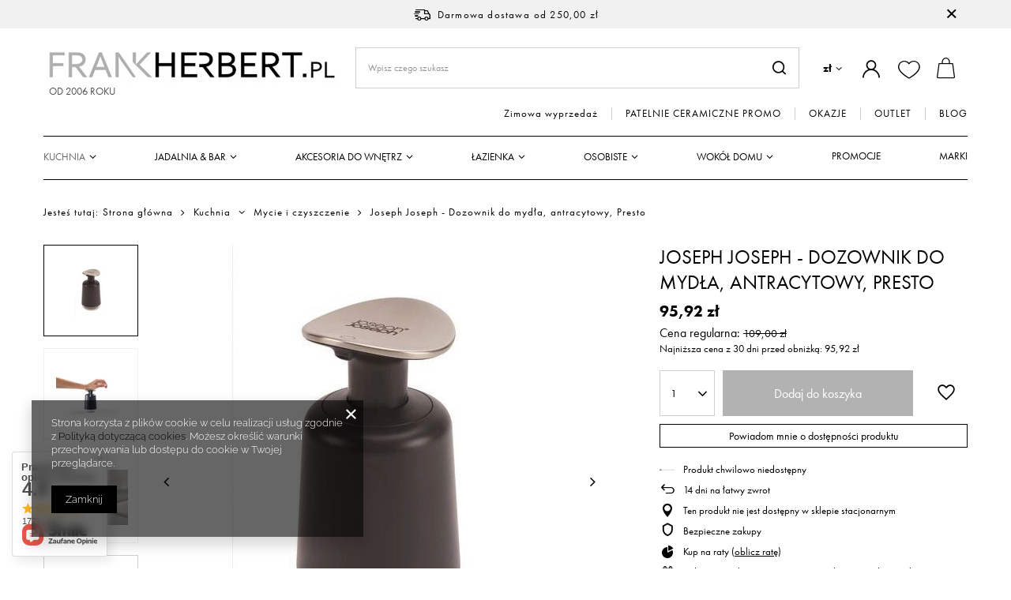

--- FILE ---
content_type: text/html; charset=utf-8
request_url: https://www.frankherbert.pl/product-pol-34860-Joseph-Joseph-Dozownik-do-mydla-antracytowy-Presto.html?selected_size=onesize
body_size: 37456
content:
<!DOCTYPE html>
<html lang="pl" class="--freeShipping --vat --gross " ><head><meta name='viewport' content='user-scalable=no, initial-scale = 1.0, maximum-scale = 1.0, width=device-width, viewport-fit=cover'/> <link rel="preload" crossorigin="anonymous" as="font" href="/gfx/standards/fontello.woff?v=2"><meta http-equiv="Content-Type" content="text/html; charset=utf-8"><meta http-equiv="X-UA-Compatible" content="IE=edge"><title>Joseph Joseph - Dozownik do mydła, antracytowy, Presto | FrankHerbert.pl</title><meta name="keywords" content="   "><meta name="description" content="Kup Joseph Joseph - Dozownik do mydła, antracytowy, Presto w atrakcyjnej cenie lub sprawdź inne produkty z kategorii Łazienka Akcesoria łazienkowe wokół umywalki - FrankHerbert.pl"><link rel="icon" href="/gfx/pol/favicon.ico"><meta name="theme-color" content="#000"><meta name="msapplication-navbutton-color" content="#000"><meta name="apple-mobile-web-app-status-bar-style" content="#000"><link rel="preload stylesheet" as="style" href="/gfx/pol/style.css.gzip?r=1768903297"><script>var app_shop={urls:{prefix:'data="/gfx/'.replace('data="', '')+'pol/',graphql:'/graphql/v1/'},vars:{priceType:'gross',priceTypeVat:true,productDeliveryTimeAndAvailabilityWithBasket:false,geoipCountryCode:'US',},txt:{priceTypeText:' brutto',},fn:{},fnrun:{},files:[],graphql:{}};const getCookieByName=(name)=>{const value=`; ${document.cookie}`;const parts = value.split(`; ${name}=`);if(parts.length === 2) return parts.pop().split(';').shift();return false;};if(getCookieByName('freeeshipping_clicked')){document.documentElement.classList.remove('--freeShipping');}if(getCookieByName('rabateCode_clicked')){document.documentElement.classList.remove('--rabateCode');}</script><meta name="robots" content="index,follow"><meta name="rating" content="general"><meta name="Author" content="FrankHerbert.pl na bazie IdoSell (www.idosell.com/shop).">
<!-- Begin LoginOptions html -->

<style>
#client_new_social .service_item[data-name="service_Apple"]:before, 
#cookie_login_social_more .service_item[data-name="service_Apple"]:before,
.oscop_contact .oscop_login__service[data-service="Apple"]:before {
    display: block;
    height: 2.6rem;
    content: url('/gfx/standards/apple.svg?r=1743165583');
}
.oscop_contact .oscop_login__service[data-service="Apple"]:before {
    height: auto;
    transform: scale(0.8);
}
#client_new_social .service_item[data-name="service_Apple"]:has(img.service_icon):before,
#cookie_login_social_more .service_item[data-name="service_Apple"]:has(img.service_icon):before,
.oscop_contact .oscop_login__service[data-service="Apple"]:has(img.service_icon):before {
    display: none;
}
</style>

<!-- End LoginOptions html -->

<!-- Open Graph -->
<meta property="og:type" content="website"><meta property="og:url" content="https://www.frankherbert.pl/product-pol-34860-Joseph-Joseph-Dozownik-do-mydla-antracytowy-Presto.html
"><meta property="og:title" content="Joseph Joseph - Dozownik do mydła, antracytowy, Presto"><meta property="og:site_name" content="FrankHerbert.pl"><meta property="og:locale" content="pl_PL"><meta property="og:image" content="https://www.frankherbert.pl/hpeciai/f30d58dafc3c2778fca68f828fd002d4/pol_pl_Joseph-Joseph-Dozownik-do-mydla-antracytowy-Presto-34860_1.webp"><meta property="og:image:width" content="374"><meta property="og:image:height" content="600"><link rel="manifest" href="https://www.frankherbert.pl/data/include/pwa/1/manifest.json?t=3"><meta name="apple-mobile-web-app-capable" content="yes"><meta name="apple-mobile-web-app-status-bar-style" content="black"><meta name="apple-mobile-web-app-title" content="www.frankherbert.pl"><link rel="apple-touch-icon" href="/data/include/pwa/1/icon-128.png"><link rel="apple-touch-startup-image" href="/data/include/pwa/1/logo-512.png" /><meta name="msapplication-TileImage" content="/data/include/pwa/1/icon-144.png"><meta name="msapplication-TileColor" content="#2F3BA2"><meta name="msapplication-starturl" content="/"><script type="application/javascript">var _adblock = true;</script><script async src="/data/include/advertising.js"></script><script type="application/javascript">var statusPWA = {
                online: {
                    txt: "Połączono z internetem",
                    bg: "#5fa341"
                },
                offline: {
                    txt: "Brak połączenia z internetem",
                    bg: "#eb5467"
                }
            }</script><script async type="application/javascript" src="/ajax/js/pwa_online_bar.js?v=1&r=6"></script><script >
window.dataLayer = window.dataLayer || [];
window.gtag = function gtag() {
dataLayer.push(arguments);
}
gtag('consent', 'default', {
'ad_storage': 'denied',
'analytics_storage': 'denied',
'ad_personalization': 'denied',
'ad_user_data': 'denied',
'wait_for_update': 500
});

gtag('set', 'ads_data_redaction', true);
</script><script  class='google_consent_mode_update'>
gtag('consent', 'update', {
'ad_storage': 'granted',
'analytics_storage': 'granted',
'ad_personalization': 'granted',
'ad_user_data': 'granted'
});
</script>
<!-- End Open Graph -->

<link rel="canonical" href="https://www.frankherbert.pl/product-pol-34860-Joseph-Joseph-Dozownik-do-mydla-antracytowy-Presto.html" />

                <!-- Global site tag (gtag.js) -->
                <script  async src="https://www.googletagmanager.com/gtag/js?id=AW-846011603"></script>
                <script >
                    window.dataLayer = window.dataLayer || [];
                    window.gtag = function gtag(){dataLayer.push(arguments);}
                    gtag('js', new Date());
                    
                    gtag('config', 'AW-846011603', {"allow_enhanced_conversions":true});
gtag('config', 'G-GXHVQZ6PHT');

                </script>
                
<!-- Begin additional html or js -->


<!--21|1|20-->
<meta name="google-site-verification" content="5ZS7ZJz6ASnR_oQUJPp_qo6ULAt9y2RKzGoSh1RMUlY" />
<!--24|1|21-->
<style type="text/css">
  /*Old mask
  #search div.icons a {text-transform: uppercase;}
  #menu_categories2_2 li.level_menu2_1:last-child a.level_menu2_1 {color: #ac3d3d;}
  #menu_categories2_2 li.level_menu2_1:nth-last-child(2) a.level_menu2_1 {color: #000;}
  #news_cms_associated div.product_wrapper {float: none; display: inline-block; width: 20%;}*/
  #menu_categories2 li.level_1:last-child a {color: #ac3d3d !important;}
  #n67367_stocks {display: none;}
button.projector_number_down {vertical-align: top;}
    input.projector_number {vertical-align: top;}
    button.projector_number_up {vertical-align: top;}
</style>
<!--18|1|17| modified: 2022-09-26 22:24:52-->
<style type="text/css">
div.level_2 {
	width: 910px;
}
.menu_newsletter_rss img {
margin: 0;
}
/*
div.main_categories_outline table tr:last-child {
  display: none;
}
*/
div.main_categories_item {
padding-bottom: 5px;
}
#breadcrumbs {
font-size: 12px;
width: 940px;
}

#mySlidesPrev { background: url('/data/include/cms/bg-slider-controls.png') no-repeat top left; height: 52px; left: 0; margin-top: -26px; position: absolute; top: 50%; width: 42px; z-index: 3; cursor: pointer; }

#mySlidesPrev:hover { background: url('/data/include/cms/bg-slider-controls.png') no-repeat bottom left; }

#mySlidesNext { background: url('/data/include/cms/bg-slider-controls.png') no-repeat top right; height: 52px; right: 0; margin-top: -26px; position: absolute; top: 50%; width: 42px; z-index: 3; cursor: pointer; }

#mySlidesNext:hover { background: url('/data/include/cms/bg-slider-controls.png') no-repeat bottom right; }

#container.search_page div.n59123 ul {padding-left: 25px;}
#container.search_page div.n59123 li {list-style: inherit !important;}
#container.news_page div.back { clear: both; }
</style>
<!--27|1|23-->
<style type="text/css">
#ck_dsclr {background: #fff !important;    border-bottom: 1px solid #B0B0B0 !important;    border-top: 1px solid #B0B0B0 !important;}
#ck_dsclr #ckdsclmrshtdwn {background: #000 !important; color: #fff !important;}
div#ck_dsclr a {color: #000 !important;  font-weight: bold;   letter-spacing: 0.02em;}
</style>
<!--34|1|29-->
  <style>
aside #menu_categories2 {
    padding: 10px 15px;
}
  </style>

<!-- End additional html or js -->
<script>(function(w,d,s,i,dl){w._ceneo = w._ceneo || function () {
w._ceneo.e = w._ceneo.e || []; w._ceneo.e.push(arguments); };
w._ceneo.e = w._ceneo.e || [];dl=dl===undefined?"dataLayer":dl;
const f = d.getElementsByTagName(s)[0], j = d.createElement(s); j.defer = true;
j.src = "https://ssl.ceneo.pl/ct/v5/script.js?accountGuid=" + i + "&t=" +
Date.now() + (dl ? "&dl=" + dl : ""); f.parentNode.insertBefore(j, f);
})(window, document, "script", "7cb648d2-d4f0-4918-acd5-0ef084ce4047");</script>
                <script>
                if (window.ApplePaySession && window.ApplePaySession.canMakePayments()) {
                    var applePayAvailabilityExpires = new Date();
                    applePayAvailabilityExpires.setTime(applePayAvailabilityExpires.getTime() + 2592000000); //30 days
                    document.cookie = 'applePayAvailability=yes; expires=' + applePayAvailabilityExpires.toUTCString() + '; path=/;secure;'
                    var scriptAppleJs = document.createElement('script');
                    scriptAppleJs.src = "/ajax/js/apple.js?v=3";
                    if (document.readyState === "interactive" || document.readyState === "complete") {
                          document.body.append(scriptAppleJs);
                    } else {
                        document.addEventListener("DOMContentLoaded", () => {
                            document.body.append(scriptAppleJs);
                        });  
                    }
                } else {
                    document.cookie = 'applePayAvailability=no; path=/;secure;'
                }
                </script>
                                <script>
                var listenerFn = function(event) {
                    if (event.origin !== "https://payment.idosell.com")
                        return;
                    
                    var isString = (typeof event.data === 'string' || event.data instanceof String);
                    if (!isString) return;
                    try {
                        var eventData = JSON.parse(event.data);
                    } catch (e) {
                        return;
                    }
                    if (!eventData) { return; }                                            
                    if (eventData.isError) { return; }
                    if (eventData.action != 'isReadyToPay') {return; }
                    
                    if (eventData.result.result && eventData.result.paymentMethodPresent) {
                        var googlePayAvailabilityExpires = new Date();
                        googlePayAvailabilityExpires.setTime(googlePayAvailabilityExpires.getTime() + 2592000000); //30 days
                        document.cookie = 'googlePayAvailability=yes; expires=' + googlePayAvailabilityExpires.toUTCString() + '; path=/;secure;'
                    } else {
                        document.cookie = 'googlePayAvailability=no; path=/;secure;'
                    }                                            
                }     
                if (!window.isAdded)
                {                                        
                    if (window.oldListener != null) {
                         window.removeEventListener('message', window.oldListener);
                    }                        
                    window.addEventListener('message', listenerFn);
                    window.oldListener = listenerFn;                                      
                       
                    const iframe = document.createElement('iframe');
                    iframe.src = "https://payment.idosell.com/assets/html/checkGooglePayAvailability.html?origin=https%3A%2F%2Fwww.frankherbert.pl";
                    iframe.style.display = 'none';                                            

                    if (document.readyState === "interactive" || document.readyState === "complete") {
                          if (!window.isAdded) {
                              window.isAdded = true;
                              document.body.append(iframe);
                          }
                    } else {
                        document.addEventListener("DOMContentLoaded", () => {
                            if (!window.isAdded) {
                              window.isAdded = true;
                              document.body.append(iframe);
                          }
                        });  
                    }  
                }
                </script>
                <script>
            var paypalScriptLoaded = null;
            var paypalScript = null;
            
            async function attachPaypalJs() {
                return new Promise((resolve, reject) => {
                    if (!paypalScript) {
                        paypalScript = document.createElement('script');
                        paypalScript.async = true;
                        paypalScript.setAttribute('data-namespace', "paypal_sdk");
                        paypalScript.setAttribute('data-partner-attribution-id', "IAIspzoo_Cart_PPCP");
                        paypalScript.addEventListener("load", () => {
                        paypalScriptLoaded = true;
                            resolve({status: true});
                        });
                        paypalScript.addEventListener("error", () => {
                            paypalScriptLoaded = true;
                            reject({status: false});
                         });
                        paypalScript.src = "https://www.paypal.com/sdk/js?client-id=AbxR9vIwE1hWdKtGu0gOkvPK2YRoyC9ulUhezbCUWnrjF8bjfwV-lfP2Rze7Bo8jiHIaC0KuaL64tlkD&components=buttons,funding-eligibility&currency=PLN&merchant-id=WAH8E6EDU3F3W&locale=pl_PL";
                        if (document.readyState === "interactive" || document.readyState === "complete") {
                            document.body.append(paypalScript);
                        } else {
                            document.addEventListener("DOMContentLoaded", () => {
                                document.body.append(paypalScript);
                            });  
                        }                                              
                    } else {
                        if (paypalScriptLoaded) {
                            resolve({status: true});
                        } else {
                            paypalScript.addEventListener("load", () => {
                                paypalScriptLoaded = true;
                                resolve({status: true});                            
                            });
                            paypalScript.addEventListener("error", () => {
                                paypalScriptLoaded = true;
                                reject({status: false});
                            });
                        }
                    }
                });
            }
            </script>
                <script>
                attachPaypalJs().then(() => {
                    let paypalEligiblePayments = [];
                    let payPalAvailabilityExpires = new Date();
                    payPalAvailabilityExpires.setTime(payPalAvailabilityExpires.getTime() + 86400000); //1 day
                    if (typeof(paypal_sdk) != "undefined") {
                        for (x in paypal_sdk.FUNDING) {
                            var buttonTmp = paypal_sdk.Buttons({
                                fundingSource: x.toLowerCase()
                            });
                            if (buttonTmp.isEligible()) {
                                paypalEligiblePayments.push(x);
                            }
                        }
                    }
                    if (paypalEligiblePayments.length > 0) {
                        document.cookie = 'payPalAvailability_PLN=' + paypalEligiblePayments.join(",") + '; expires=' + payPalAvailabilityExpires.toUTCString() + '; path=/; secure';
                        document.cookie = 'paypalMerchant=WAH8E6EDU3F3W; expires=' + payPalAvailabilityExpires.toUTCString() + '; path=/; secure';
                    } else {
                        document.cookie = 'payPalAvailability_PLN=-1; expires=' + payPalAvailabilityExpires.toUTCString() + '; path=/; secure';
                    }
                });
                </script><script src="/data/gzipFile/expressCheckout.js.gz"></script><link rel="preload" as="image" href="/hpeciai/f30d58dafc3c2778fca68f828fd002d4/pol_pm_Joseph-Joseph-Dozownik-do-mydla-antracytowy-Presto-34860_1.webp"><style>
							#photos_slider[data-skeleton] .photos__link:before {
								padding-top: calc(600/374* 100%);
							}
							@media (min-width: 979px) {.photos__slider[data-skeleton] .photos__figure:not(.--nav):first-child .photos__link {
								max-height: 600px;
							}}
						</style><script src="/gfx/pol/menu_omnibus.js.gzip?r=1768903297"></script></head><body><div id="container" class="projector_page container max-width-1200"><header class=""><script class="ajaxLoad">
                app_shop.vars.vat_registered = "true";
                app_shop.vars.currency_format = "###,##0.00";
                
                    app_shop.vars.currency_before_value = false;
                
                    app_shop.vars.currency_space = true;
                
                app_shop.vars.symbol = "zł";
                app_shop.vars.id= "PLN";
                app_shop.vars.baseurl = "http://www.frankherbert.pl/";
                app_shop.vars.sslurl= "https://www.frankherbert.pl/";
                app_shop.vars.curr_url= "%2Fproduct-pol-34860-Joseph-Joseph-Dozownik-do-mydla-antracytowy-Presto.html%3Fselected_size%3Donesize";
                

                var currency_decimal_separator = ',';
                var currency_grouping_separator = ' ';

                
                    app_shop.vars.blacklist_extension = ["exe","com","swf","js","php"];
                
                    app_shop.vars.blacklist_mime = ["application/javascript","application/octet-stream","message/http","text/javascript","application/x-deb","application/x-javascript","application/x-shockwave-flash","application/x-msdownload"];
                
                    app_shop.urls.contact = "/contact-pol.html";
                </script><div id="viewType" style="display:none"></div><div id="freeShipping" class="freeShipping"><span class="freeShipping__info">Darmowa dostawa</span><strong class="freeShipping__val">
						od 
						250,00 zł</strong><a href="" class="freeShipping__close"></a></div><div id="logo" class="d-flex align-items-center" data-bg="/data/gfx/mask/pol/top_1_big.png"><a href="/" target="_self"><img src="/data/gfx/mask/pol/logo_1_big.png" alt="akcesoria kuchenne i łazienkowe Frankherbert.pl" width="376" height="52"><span class="logo-txt d-none d-md-block">Od 2006 roku</span></a></div><form action="https://www.frankherbert.pl/search.php" method="get" id="menu_search" class="menu_search"><a href="#showSearchForm" class="menu_search__mobile"></a><div class="menu_search__block"><div class="menu_search__item --input"><input class="menu_search__input" type="text" name="text" autocomplete="off" placeholder="Wpisz czego szukasz"><button class="menu_search__submit" type="submit"></button></div><div class="menu_search__item --results search_result"></div></div></form><div id="menu_settings" class="align-items-center justify-content-center justify-content-lg-end"><div class="open_trigger"><span class="d-none d-md-inline-block flag_txt">zł</span><div class="menu_settings_wrapper d-md-none"><div class="menu_settings_inline"><div class="menu_settings_header">
										Język i waluta: 
									</div><div class="menu_settings_content"><span class="menu_settings_flag flag flag_pol"></span><strong class="menu_settings_value"><span class="menu_settings_language">pl</span><span> | </span><span class="menu_settings_currency">zł</span></strong></div></div><div class="menu_settings_inline"><div class="menu_settings_header">
										Dostawa do: 
									</div><div class="menu_settings_content"><strong class="menu_settings_value">Polska</strong></div></div></div><i class="icon-angle-down d-none d-md-inline-block"></i></div><form action="https://www.frankherbert.pl/settings.php" method="post"><ul class="bg_alter"><li><div class="form-group"><label for="menu_settings_curr">Waluta</label><div class="select-after"><select class="form-control" name="curr" id="menu_settings_curr"><option value="PLN" selected>zł</option><option value="EUR">EUR (1 zł = 0.2365EUR)
																	</option></select></div></div><div class="form-group"><label for="menu_settings_country">Dostawa do</label><div class="select-after"><select class="form-control" name="country" id="menu_settings_country"><option value="1143020143">Niemcy</option><option selected value="1143020003">Polska</option></select></div></div></li><li class="buttons"><button class="btn --solid --large" type="submit">
										Zastosuj zmiany
									</button></li></ul></form><div id="menu_additional"><a class="account_link" href="https://www.frankherbert.pl/login.php"></a><div class="shopping_list_top" data-empty="true"><a href="https://www.frankherbert.pl/pl/shoppinglist/" class="wishlist_link slt_link"></a><div class="slt_lists"><ul class="slt_lists__nav"><li class="slt_lists__nav_item" data-list_skeleton="true" data-list_id="true" data-shared="true"><a class="slt_lists__nav_link" data-list_href="true"><span class="slt_lists__nav_name" data-list_name="true"></span><span class="slt_lists__count" data-list_count="true">0</span></a></li></ul><span class="slt_lists__empty">Dodaj produkty, które lubisz i chcesz kupić później.</span></div></div></div></div><div class="shopping_list_top_mobile" data-empty="true"><a href="https://www.frankherbert.pl/pl/shoppinglist/" class="sltm_link"></a></div><div class="sl_choose sl_dialog"><div class="sl_choose__wrapper sl_dialog__wrapper p-4 p-md-5"><div class="sl_choose__item --top sl_dialog_close mb-2"><strong class="sl_choose__label">Zapisz na liście zakupowej</strong></div><div class="sl_choose__item --lists" data-empty="true"><div class="sl_choose__list f-group --radio m-0 d-md-flex align-items-md-center justify-content-md-between" data-list_skeleton="true" data-list_id="true" data-shared="true"><input type="radio" name="add" class="sl_choose__input f-control" id="slChooseRadioSelect" data-list_position="true"><label for="slChooseRadioSelect" class="sl_choose__group_label f-label py-4" data-list_position="true"><span class="sl_choose__sub d-flex align-items-center"><span class="sl_choose__name" data-list_name="true"></span><span class="sl_choose__count" data-list_count="true">0</span></span></label><button type="button" class="sl_choose__button --desktop btn --solid">Zapisz</button></div></div><div class="sl_choose__item --create sl_create mt-4"><a href="#new" class="sl_create__link  align-items-center">Stwórz nową listę zakupową</a><form class="sl_create__form align-items-center"><div class="sl_create__group f-group --small mb-0"><input type="text" class="sl_create__input f-control" required="required"><label class="sl_create__label f-label">Nazwa nowej listy</label></div><button type="submit" class="sl_create__button btn --solid ml-2 ml-md-3">Utwórz listę</button></form></div><div class="sl_choose__item --mobile mt-4 d-flex justify-content-center d-md-none"><button class="sl_choose__button --mobile btn --solid --large">Zapisz</button></div></div></div><div id="menu_basket" class="topBasket"><a class="topBasket__sub" href="/basketedit.php"><span class="badge badge-info"></span><strong class="topBasket__price d-none">0,00 zł</strong></a><div class="topBasket__details --products" style="display: none;"><div class="topBasket__block --labels"><label class="topBasket__item --name">Produkt</label><label class="topBasket__item --sum">Ilość</label><label class="topBasket__item --prices">Cena</label></div><div class="topBasket__block --products"></div><div class="topBasket__block --oneclick topBasket_oneclick" data-lang="pol"><div class="topBasket_oneclick__label"><span class="topBasket_oneclick__text --fast">Szybkie zakupy <strong>1-Click</strong></span><span class="topBasket_oneclick__text --registration"> (bez rejestracji)</span></div><div class="topBasket_oneclick__items"><span class="topBasket_oneclick__item --paypal" title="PayPal"><img class="topBasket_oneclick__icon" src="/panel/gfx/payment_forms/236.png" alt="PayPal"></span><span class="topBasket_oneclick__item --googlePay" title="Google Pay"><img class="topBasket_oneclick__icon" src="/panel/gfx/payment_forms/237.png" alt="Google Pay"></span></div></div></div><div class="topBasket__details --shipping" style="display: none;"><span class="topBasket__name">Koszt dostawy od</span><span id="shipppingCost"></span></div></div><nav id="menu_categories2" class="d-none d-md-block"><div class="navbar-collapse" id="menu_navbar3"><ul class="navbar-nav"><li class="nav-item"><a  href="/pol_m_Zimowa-wyprzedaz-4300.html" target="_self" title="Zimowa wyprzedaż" class="nav-link" >Zimowa wyprzedaż</a></li><li class="nav-item"><a  href="/pol_m_PATELNIE-CERAMICZNE-PROMO-4278.html" target="_self" title="PATELNIE CERAMICZNE PROMO" class="nav-link" >PATELNIE CERAMICZNE PROMO</a></li><li class="nav-item"><a  href="/pol_m_OKAZJE-4202.html" target="_self" title="OKAZJE" class="nav-link" >OKAZJE</a></li><li class="nav-item"><a  href="/pol_m_OUTLET-4130.html" target="_self" title="OUTLET" class="nav-link" >OUTLET</a></li><li class="nav-item"><a  href="/news-pol.phtml" target="_blank" title="BLOG" class="nav-link" >BLOG</a></li></ul></div></nav><nav id="menu_categories" class="wide"><button type="button" class="navbar-toggler"><i class="icon-reorder"></i></button><div class="navbar-collapse" id="menu_navbar"><ul class="navbar-nav mx-md-n2"><li class="nav-item active"><a  href="/pol_n_Kuchnia-352.html" target="_self" title="Kuchnia" class="nav-link active" >Kuchnia</a><ul class="navbar-subnav"><li class="nav-item"><a class="nav-link" href="/pol_m_Kuchnia_Tarki-i-szatkownice-186.html" target="_self">Tarki i szatkownice</a><ul class="navbar-subsubnav"><li class="nav-item"><a class="nav-link" href="/pol_m_Kuchnia_Tarki-i-szatkownice_Jednostronne-z-uchwytem-344.html" target="_self">Jednostronne z uchwytem</a></li><li class="nav-item"><a class="nav-link" href="/pol_m_Kuchnia_Tarki-i-szatkownice_Tarki-spiralne-obrotowe-spiralizer-2674.html" target="_self">Tarki spiralne, obrotowe, spiralizer</a></li><li class="nav-item"><a class="nav-link" href="/pol_m_Kuchnia_Tarki-i-szatkownice_Uniwersalne-wieloboczne-343.html" target="_self">Uniwersalne - wieloboczne</a></li><li class="nav-item"><a class="nav-link" href="/pol_m_Kuchnia_Tarki-i-szatkownice_Szatkownice-i-krajacze-346.html" target="_self">Szatkownice i krajacze</a></li></ul></li><li class="nav-item"><a class="nav-link" href="/pol_n_Kuchnia_Akcesoria-i-narzedzia-kuchenne-388.html" target="_self">Akcesoria i narzędzia kuchenne</a><ul class="navbar-subsubnav more"><li class="nav-item"><a class="nav-link" href="/pol_m_Kuchnia_Akcesoria-i-narzedzia-kuchenne_Wyciskacze-do-czosnku-189.html" target="_self">Wyciskacze do czosnku</a></li><li class="nav-item"><a class="nav-link" href="/pol_m_Kuchnia_Akcesoria-i-narzedzia-kuchenne_Obieraczki-188.html" target="_self">Obieraczki</a></li><li class="nav-item"><a class="nav-link" href="/pol_m_Kuchnia_Akcesoria-i-narzedzia-kuchenne_Przecieraki-do-warzyw-i-praski-do-ziemniakow-347.html" target="_self">Przecieraki do warzyw i praski do ziemniaków</a></li><li class="nav-item"><a class="nav-link" href="/pol_m_Kuchnia_Akcesoria-i-narzedzia-kuchenne_Otwieracze-do-konserw-i-sloikow-190.html" target="_self">Otwieracze do konserw i słoików</a></li><li class="nav-item"><a class="nav-link" href="/pol_m_Kuchnia_Akcesoria-i-narzedzia-kuchenne_Dziadki-do-orzechow-191.html" target="_self">Dziadki do orzechów</a></li><li class="nav-item"><a class="nav-link" href="/pol_m_Kuchnia_Akcesoria-i-narzedzia-kuchenne_Lyzki-lopatki-szpatulki-szczypce-185.html" target="_self">Łyżki, łopatki, szpatułki, szczypce</a></li><li class="nav-item"><a class="nav-link" href="/pol_n_Kuchnia_Akcesoria-i-narzedzia-kuchenne_Maszynki-i-akcesoria-do-makaronu-formy-do-pierogow-209.html" target="_self">Maszynki i akcesoria do makaronu, formy do pierogów</a></li><li class="nav-item"><a class="nav-link" href="/pol_m_Kuchnia_Akcesoria-i-narzedzia-kuchenne_Prasy-i-akcesoria-do-hamburgerow-4082.html" target="_self">Prasy i akcesoria do hamburgerów</a></li><li class="nav-item"><a class="nav-link" href="/pol_m_Kuchnia_Akcesoria-i-narzedzia-kuchenne_Mozdzierze-kuchenne-202.html" target="_self">Moździerze kuchenne</a></li><li class="nav-item"><a class="nav-link" href="/pol_m_Kuchnia_Akcesoria-i-narzedzia-kuchenne_Tluczki-211.html" target="_self">Tłuczki </a></li><li class="nav-item"><a class="nav-link" href="/pol_m_Kuchnia_Akcesoria-i-narzedzia-kuchenne_Minutniki-206.html" target="_self">Minutniki</a></li><li class="nav-item"><a class="nav-link" href="/pol_m_Kuchnia_Akcesoria-i-narzedzia-kuchenne_Durszlaki-204.html" target="_self">Durszlaki</a></li><li class="nav-item"><a class="nav-link" href="/pol_m_Kuchnia_Akcesoria-i-narzedzia-kuchenne_Sitka-kuchenne-2577.html" target="_self">Sitka kuchenne</a></li><li class="nav-item"><a class="nav-link" href="/pol_m_Kuchnia_Akcesoria-i-narzedzia-kuchenne_Nozyce-2575.html" target="_self">Nożyce</a></li><li class="nav-item"><a class="nav-link" href="/pol_m_Kuchnia_Akcesoria-i-narzedzia-kuchenne_Misy-kuchenne-193.html" target="_self">Misy kuchenne</a></li><li class="nav-item"><a class="nav-link" href="/pol_m_Kuchnia_Akcesoria-i-narzedzia-kuchenne_Miarki-kuchenne-2576.html" target="_self">Miarki kuchenne</a></li><li class="nav-item"><a class="nav-link" href="/pol_m_Kuchnia_Akcesoria-i-narzedzia-kuchenne_Podstawki-pod-naczynia-184.html" target="_self">Podstawki pod naczynia</a></li><li class="nav-item"><a class="nav-link" href="/pol_m_Kuchnia_Akcesoria-i-narzedzia-kuchenne_Serwetniki-200.html" target="_self">Serwetniki</a></li><li class="nav-item"><a class="nav-link" href="/pol_m_Kuchnia_Akcesoria-i-narzedzia-kuchenne_Termometry-205.html" target="_self">Termometry</a></li><li class="nav-item"><a class="nav-link" href="/pol_m_Kuchnia_Akcesoria-i-narzedzia-kuchenne_do-jajek-192.html" target="_self">do jajek</a></li><li class="nav-item"><a class="nav-link" href="/pol_m_Kuchnia_Akcesoria-i-narzedzia-kuchenne_do-owocow-213.html" target="_self">do owoców</a></li><li class="nav-item"><a class="nav-link" href="/pol_m_Kuchnia_Akcesoria-i-narzedzia-kuchenne_do-salaty-187.html" target="_self">do sałaty</a></li><li class="nav-item"><a class="nav-link" href="/pol_m_Kuchnia_Akcesoria-i-narzedzia-kuchenne_do-sera-207.html" target="_self">do sera</a></li><li class="nav-item"><a class="nav-link" href="/pol_m_Kuchnia_Akcesoria-i-narzedzia-kuchenne_do-lodu-i-lodow-1202.html" target="_self">do  lodu i lodów</a></li><li class="nav-item"><a class="nav-link" href="/pol_m_Kuchnia_Akcesoria-i-narzedzia-kuchenne_Wyciskarki-do-owocow-cytrusowych-201.html" target="_self">Wyciskarki do owoców cytrusowych</a></li><li class="nav-item"><a class="nav-link" href="/pol_m_Kuchnia_Akcesoria-i-narzedzia-kuchenne_Lejki-kuchenne-2757.html" target="_self">Lejki kuchenne</a></li><li class="nav-item"><a class="nav-link" href="/pol_m_Kuchnia_Akcesoria-i-narzedzia-kuchenne_akcesoria-silikonowe-212.html" target="_self">akcesoria silikonowe</a></li><li class="nav-item"><a class="nav-link" href="/pol_m_Kuchnia_Akcesoria-i-narzedzia-kuchenne_Mycie-i-czyszczenie-w-kuchni-921.html" target="_self">Mycie i czyszczenie w kuchni</a></li><li class="nav-item"><a class="nav-link" href="/pol_m_Kuchnia_Akcesoria-i-narzedzia-kuchenne_Stojaki-na-recznik-kuchenny-2578.html" target="_self">Stojaki na ręcznik kuchenny</a></li><li class="nav-item"><a class="nav-link" href="/pol_m_Kuchnia_Akcesoria-i-narzedzia-kuchenne_Ziola-akcesoria-kuchenne-1201.html" target="_self">Zioła - akcesoria kuchenne</a></li><li class="nav-item"><a class="nav-link" href="/pol_m_Kuchnia_Akcesoria-i-narzedzia-kuchenne_Pozostale-narzedzia-i-akcesoria-kuchenne-194.html" target="_self">Pozostałe narzędzia i akcesoria kuchenne</a></li><li class="nav-item"><a class="nav-link" href="/pol_m_Kuchnia_Akcesoria-i-narzedzia-kuchenne_Brabantia-Narzedzia-Profile-3089.html" target="_self">Brabantia - Narzędzia Profile</a></li><li class="nav-item"><a class="nav-link" href="/pol_m_Kuchnia_Akcesoria-i-narzedzia-kuchenne_Drylownice-2973.html" target="_self">Drylownice</a></li><li class="nav-item"><a class="nav-link" href="/pol_m_Kuchnia_Akcesoria-i-narzedzia-kuchenne_podstawki-pod-ksiazke-3013.html" target="_self">podstawki pod książkę</a></li><li class="nav-item"><a class="nav-link" href="/pol_m_Kuchnia_Akcesoria-i-narzedzia-kuchenne_Le-Creuset-akcesoria-kuchenne-3105.html" target="_self">Le Creuset - akcesoria kuchenne</a></li><li class="nav-item"><a class="nav-link" href="/pol_m_Kuchnia_Akcesoria-i-narzedzia-kuchenne_Mason-Cash-retro-akcesoria-kuchenne-2767.html" target="_self">Mason  Cash retro akcesoria kuchenne</a></li><li class="nav-item"><a class="nav-link" href="/pol_m_Kuchnia_Akcesoria-i-narzedzia-kuchenne_Zwilling-akcesoria-i-narzedzia-Pro-2946.html" target="_self">Zwilling akcesoria i narzędzia Pro</a></li><li class="nav-item"><a class="nav-link" href="/pol_m_Kuchnia_Akcesoria-i-narzedzia-kuchenne_Fissler-Narzedzia-Magic-Edition-199.html" target="_self">Fissler - Narzędzia Magic Edition</a></li><li class="nav-item"><a class="nav-link" href="/pol_m_Kuchnia_Akcesoria-i-narzedzia-kuchenne_WMF-Narzedzia-Profi-Plus-2698.html" target="_self">WMF - Narzędzia Profi Plus</a></li><li class="nav-item"><a class="nav-link" href="/pol_m_Kuchnia_Akcesoria-i-narzedzia-kuchenne_-Joseph-Joseph-narzedzia-Elevate-210.html" target="_self"> Joseph Joseph - narzędzia Elevate</a></li><li class="nav-item"><a class="nav-link" href="##">Brabantia - Narzędzia Profile Line</a></li><li class="nav-item"><a class="nav-link" href="/pol_m_Kuchnia_Akcesoria-i-narzedzia-kuchenne_Fissler-Narzedzia-Original-Profi-Collection-4066.html" target="_self">Fissler - Narzędzia Original Profi Collection</a></li><li class="nav-item"><a class="nav-link" href="/pol_m_Kuchnia_Akcesoria-i-narzedzia-kuchenne_Pojemniki-na-narzedzia-kuchenne-4080.html" target="_self">Pojemniki na narzędzia kuchenne</a></li><li class="nav-item"><a class="nav-link" href="/pol_m_Kuchnia_Akcesoria-i-narzedzia-kuchenne_Gefu-narzedzia-kuchenne-stalowe-4109.html" target="_self">Gefu narzędzia kuchenne stalowe</a></li><li class="nav-item"><a class="nav-link" href="/pol_m_Kuchnia_Akcesoria-i-narzedzia-kuchenne_Wykalaczki-widelczyki-4115.html" target="_self">Wykałaczki widelczyki</a></li><li class="nav-item"><a class="nav-link" href="/pol_m_Kuchnia_Akcesoria-i-narzedzia-kuchenne_Palniki-gazowe-kuchenne-4118.html" target="_self">Palniki gazowe kuchenne</a></li><li class="nav-item"><a class="nav-link" href="/pol_m_Kuchnia_Akcesoria-i-narzedzia-kuchenne_Akcesoria-do-burgerow-4166.html" target="_self">Akcesoria do burgerów</a></li><li class="nav-item"><a class="nav-link" href="/pol_m_Kuchnia_Akcesoria-i-narzedzia-kuchenne_Roesle-akcesoria-kuchenne-4242.html" target="_self">Roesle akcesoria kuchenne</a></li><li class="nav-item"><a class="nav-link" href="/pol_m_Kuchnia_Akcesoria-i-narzedzia-kuchenne_KirchenAid-narzedzia-kuchenne-4243.html" target="_self">KirchenAid narzędzia kuchenne</a></li><li class="nav-item"><a class="nav-link" href="/pol_m_Kuchnia_Akcesoria-i-narzedzia-kuchenne_Kela-narzedzia-kuchenne-4244.html" target="_self">Kela narzędzia kuchenne</a></li><li class="nav-item"><a class="nav-link" href="/pol_m_Kuchnia_Akcesoria-i-narzedzia-kuchenne_Fissler-Narzedzia-Essential-4290.html" target="_self">Fissler - Narzędzia Essential</a></li><li class="nav-item display-all more"><a href="##" class="nav-link display-all" txt_alt="- zwiń">
																		+ rozwiń
																	</a></li></ul></li><li class="nav-item"><a class="nav-link" href="/pol_n_Kuchnia_Garnki-378.html" target="_self">Garnki</a><ul class="navbar-subsubnav more"><li class="nav-item"><a class="nav-link" href="/pol_m_Kuchnia_Garnki_Zestawy-garnkow-127.html" target="_self">Zestawy garnków</a></li><li class="nav-item"><a class="nav-link" href="/pol_m_Kuchnia_Garnki_Garnki-Fissler-4018.html" target="_self">Garnki Fissler</a></li><li class="nav-item"><a class="nav-link" href="/pol_m_Kuchnia_Garnki_Garnki-WMF-4019.html" target="_self">Garnki WMF</a></li><li class="nav-item"><a class="nav-link" href="/pol_m_Kuchnia_Garnki_Garnki-Zwilling-4020.html" target="_self">Garnki Zwilling</a></li><li class="nav-item"><a class="nav-link" href="/pol_m_Kuchnia_Garnki_Garnki-stalowe-Le-Creuset-4102.html" target="_self">Garnki stalowe Le Creuset</a></li><li class="nav-item"><a class="nav-link" href="/pol_m_Kuchnia_Garnki_Garnki-z-powloka-Le-Creuset-4116.html" target="_self">Garnki z powłoką Le Creuset</a></li><li class="nav-item"><a class="nav-link" href="/pol_m_Kuchnia_Garnki_Garnki-zeliwne-emaliowane-Le-Creuset-130.html" target="_self">Garnki żeliwne emaliowane Le Creuset</a></li><li class="nav-item"><a class="nav-link" href="/pol_m_Kuchnia_Garnki_Garnki-zeliwne-Staub-2480.html" target="_self">Garnki żeliwne Staub</a></li><li class="nav-item"><a class="nav-link" href="/pol_m_Kuchnia_Garnki_Garnki-zeliwne-Skeppshult-129.html" target="_self">Garnki żeliwne Skeppshult</a></li><li class="nav-item"><a class="nav-link" href="/pol_m_Kuchnia_Garnki_Garnki-zeliwne-Ballarini-4069.html" target="_self">Garnki żeliwne - Ballarini</a></li><li class="nav-item"><a class="nav-link" href="/pol_m_Kuchnia_Garnki_Garnki-zeliwne-Kuchenprofi-4070.html" target="_self">Garnki żeliwne Kuchenprofi</a></li><li class="nav-item"><a class="nav-link" href="/pol_m_Kuchnia_Garnki_Garnki-zeliwne-KitchenAid-4154.html" target="_self">Garnki żeliwne KitchenAid</a></li><li class="nav-item"><a class="nav-link" href="/pol_m_Kuchnia_Garnki_Garnki-zeliwne-Lodge-3011.html" target="_self">Garnki żeliwne Lodge</a></li><li class="nav-item"><a class="nav-link" href="/pol_m_Kuchnia_Garnki_Garnki-zeliwne-inne-4111.html" target="_self">Garnki żeliwne inne</a></li><li class="nav-item"><a class="nav-link" href="/pol_m_Kuchnia_Garnki_Beka-garnki-2625.html" target="_self">Beka - garnki</a></li><li class="nav-item"><a class="nav-link" href="/pol_m_Kuchnia_Garnki_Demeyere-garnki-2986.html" target="_self">Demeyere - garnki</a></li><li class="nav-item"><a class="nav-link" href="/pol_m_Kuchnia_Garnki_Garnki-specjalne-131.html" target="_self">Garnki specjalne</a></li><li class="nav-item"><a class="nav-link" href="/pol_m_Kuchnia_Garnki_Garnki-emaliowane-Riess-4149.html" target="_self">Garnki emaliowane Riess</a></li><li class="nav-item"><a class="nav-link" href="/pol_m_Kuchnia_Garnki_Moneta-garnki-2841.html" target="_self">Moneta - garnki</a></li><li class="nav-item"><a class="nav-link" href="/pol_m_Kuchnia_Garnki_Garnki-Mepra-3107.html" target="_self">Garnki Mepra</a></li><li class="nav-item"><a class="nav-link" href="/pol_m_Kuchnia_Garnki_Garnki-Ballarini-3017.html" target="_self">Garnki Ballarini</a></li><li class="nav-item"><a class="nav-link" href="/pol_m_Kuchnia_Garnki_Garnki-GreenPan-2906.html" target="_self">Garnki GreenPan </a></li><li class="nav-item"><a class="nav-link" href="/pol_m_Kuchnia_Garnki_Garnki-ceramiczne-Emile-Henry-3047.html" target="_self">Garnki ceramiczne Emile Henry</a></li><li class="nav-item"><a class="nav-link" href="/pol_m_Kuchnia_Garnki_Garnki-ze-stali-nierdzewnej-KitchenAid-3103.html" target="_self">Garnki ze stali nierdzewnej KitchenAid</a></li><li class="nav-item"><a class="nav-link" href="/pol_m_Kuchnia_Garnki_Garnki-Kuchenprofi-stalowe-4072.html" target="_self">Garnki Kuchenprofi stalowe</a></li><li class="nav-item"><a class="nav-link" href="/pol_m_Kuchnia_Garnki_Garnki-Kela-4142.html" target="_self">Garnki  Kela</a></li><li class="nav-item"><a class="nav-link" href="/pol_m_Kuchnia_Garnki_Garnki-Alessi-4128.html" target="_self">Garnki Alessi</a></li><li class="nav-item"><a class="nav-link" href="/pol_m_Kuchnia_Garnki_Garnki-Spring-4136.html" target="_self">Garnki Spring</a></li><li class="nav-item"><a class="nav-link" href="/pol_m_Kuchnia_Garnki_Garnki-Roesle-4143.html" target="_self">Garnki Roesle</a></li><li class="nav-item"><a class="nav-link" href="/pol_m_Kuchnia_Garnki_Garnki-Joseph-Joseph-4203.html" target="_self">Garnki Joseph Joseph</a></li><li class="nav-item"><a class="nav-link" href="/pol_m_Kuchnia_Garnki_Garnki-miedziane-De-Buyer-4221.html" target="_self">Garnki miedziane De Buyer</a></li><li class="nav-item"><a class="nav-link" href="/pol_m_Kuchnia_Garnki_Garnki-De-Buyer-4223.html" target="_self">Garnki De Buyer</a></li><li class="nav-item"><a class="nav-link" href="/pol_m_Kuchnia_Garnki_Garnki-zeliwne-Kela-4241.html" target="_self">Garnki żeliwne Kela</a></li><li class="nav-item"><a class="nav-link" href="/pol_m_Kuchnia_Garnki_Garnki-Marcato-4249.html" target="_self">Garnki Marcato</a></li><li class="nav-item"><a class="nav-link" href="/pol_m_Kuchnia_Garnki_Garnki-Mauviel-4269.html" target="_self">Garnki Mauviel</a></li><li class="nav-item"><a class="nav-link" href="/pol_m_Kuchnia_Garnki_Garnki-MasterClass-4288.html" target="_self">Garnki MasterClass</a></li><li class="nav-item display-all more"><a href="##" class="nav-link display-all" txt_alt="- zwiń">
																		+ rozwiń
																	</a></li></ul></li><li class="nav-item"><a class="nav-link" href="/pol_m_Kuchnia_Czajniki-383.html" target="_self">Czajniki</a><ul class="navbar-subsubnav"><li class="nav-item"><a class="nav-link" href="/pol_m_Kuchnia_Czajniki_czajniki-stalowe-2806.html" target="_self">czajniki stalowe</a></li><li class="nav-item"><a class="nav-link" href="/pol_m_Kuchnia_Czajniki_czajniki-emaliowane-Le-Creuset-2807.html" target="_self">czajniki emaliowane Le Creuset</a></li><li class="nav-item"><a class="nav-link" href="/pol_m_Kuchnia_Czajniki_czajniki-emaliowane-Riess-2808.html" target="_self">czajniki emaliowane Riess</a></li><li class="nav-item"><a class="nav-link" href="/pol_m_Kuchnia_Czajniki_czajniki-elektryczne-2809.html" target="_self">czajniki elektryczne</a></li></ul></li><li class="nav-item"><a class="nav-link" href="/pol_n_Kuchnia_Patelnie-379.html" target="_self">Patelnie</a><ul class="navbar-subsubnav more"><li class="nav-item"><a class="nav-link" href="/pol_m_Kuchnia_Patelnie_Patelnie-ceramiczne-2570.html" target="_self">Patelnie ceramiczne</a></li><li class="nav-item"><a class="nav-link" href="/pol_m_Kuchnia_Patelnie_Patelnie-zeliwne-143.html" target="_self">Patelnie żeliwne</a></li><li class="nav-item"><a class="nav-link" href="/pol_m_Kuchnia_Patelnie_Patelnie-stalowe-142.html" target="_self">Patelnie stalowe </a></li><li class="nav-item"><a class="nav-link" href="/pol_m_Kuchnia_Patelnie_Patelnie-ze-stali-weglowej-2999.html" target="_self">Patelnie ze stali węglowej</a></li><li class="nav-item"><a class="nav-link" href="/pol_m_Kuchnia_Patelnie_Patelnie-z-powlokami-nieprzywierajacymi-137.html" target="_self">Patelnie z powłokami nieprzywierającymi</a></li><li class="nav-item"><a class="nav-link" href="pol_m_Kuchnia_Patelnie_Patelnie-do-nalesnikow-i-specjalisyczne-2511.html" target="_self">Patelnie do naleśników</a></li><li class="nav-item"><a class="nav-link" href="/pol_m_Kuchnia_Patelnie_Patelnie-grillowe-141.html" target="_self">Patelnie grillowe </a></li><li class="nav-item"><a class="nav-link" href="/pol_m_Kuchnia_Patelnie_Patelnie-indukcyjne-2571.html" target="_self">Patelnie indukcyjne</a></li><li class="nav-item"><a class="nav-link" href="/pol_m_Kuchnia_Patelnie_Patelnie-do-nalesnikow-i-specjalistyczne-2511.html" target="_self">Patelnie do naleśników i specjalistyczne</a></li><li class="nav-item"><a class="nav-link" href="/pol_m_Kuchnia_Patelnie_Pokrywy-do-patelni-144.html" target="_self">Pokrywy do patelni </a></li><li class="nav-item"><a class="nav-link" href="/pol_m_Kuchnia_Patelnie_Patelnie-z-odczepianym-uchwytem-4157.html" target="_self">Patelnie z odczepianym uchwytem</a></li><li class="nav-item"><a class="nav-link" href="/pol_m_Kuchnia_Patelnie_Pokrywy-przeciw-pryskaniu-4291.html" target="_self">Pokrywy przeciw pryskaniu</a></li><li class="nav-item display-all more"><a href="##" class="nav-link display-all" txt_alt="- zwiń">
																		+ rozwiń
																	</a></li></ul></li><li class="nav-item"><a class="nav-link" href="/pol_n_Kuchnia_Szybkowary-381.html" target="_self">Szybkowary</a><ul class="navbar-subsubnav"><li class="nav-item"><a class="nav-link" href="/pol_m_Kuchnia_Szybkowary_Szybkowary-Fissler-150.html" target="_self">Szybkowary Fissler</a></li><li class="nav-item"><a class="nav-link" href="/pol_m_Kuchnia_Szybkowary_Akcesoria-do-szybkowarow-Fissler-153.html" target="_self">Akcesoria do szybkowarów Fissler </a></li><li class="nav-item"><a class="nav-link" href="/pol_m_Kuchnia_Szybkowary_Fissler-Vitavit-Premium-1969.html" target="_self">Fissler Vitavit Premium</a></li><li class="nav-item"><a class="nav-link" href="/pol_m_Kuchnia_Szybkowary_Szybkowary-WMF-2701.html" target="_self">Szybkowary WMF</a></li><li class="nav-item"><a class="nav-link" href="/pol_m_Kuchnia_Szybkowary_Szybkowary-Zwilling-2741.html" target="_self">Szybkowary Zwilling</a></li></ul></li><li class="nav-item empty"><a class="nav-link" href="/pol_m_Kuchnia_Gotowanie-na-parze-zdrowe-pieczenie-399.html" target="_self">Gotowanie na parze, zdrowe pieczenie</a></li><li class="nav-item"><a class="nav-link" href="/pol_m_Kuchnia_Woki-i-Tajine-382.html" target="_self">Woki i Tajine</a><ul class="navbar-subsubnav"><li class="nav-item"><a class="nav-link" href="/pol_m_Kuchnia_Woki-i-Tajine_Woki-ze-stali-weglowej-2845.html" target="_self">Woki ze stali węglowej</a></li><li class="nav-item"><a class="nav-link" href="/pol_m_Kuchnia_Woki-i-Tajine_Woki-zeliwne-2846.html" target="_self">Woki żeliwne</a></li><li class="nav-item"><a class="nav-link" href="/pol_m_Kuchnia_Woki-i-Tajine_Woki-ze-stali-nierdzewnej-2847.html" target="_self">Woki ze stali nierdzewnej</a></li><li class="nav-item"><a class="nav-link" href="/pol_m_Kuchnia_Woki-i-Tajine_Woki-z-powloka-nieprzywierajaca-2848.html" target="_self">Woki z powłoką nieprzywierającą</a></li><li class="nav-item"><a class="nav-link" href="/pol_m_Kuchnia_Woki-i-Tajine_Tajine-2966.html" target="_self">Tajine</a></li></ul></li><li class="nav-item empty"><a class="nav-link" href="/pol_m_Kuchnia_Brytfanny-380.html" target="_self">Brytfanny </a></li><li class="nav-item"><a class="nav-link" href="/pol_n_Kuchnia_Noze-kuchenne-384.html" target="_self">Noże kuchenne</a><ul class="navbar-subsubnav more"><li class="nav-item"><a class="nav-link" href="/pol_m_Kuchnia_Noze-kuchenne_Komplety-nozy-kuchennych-156.html" target="_self">Komplety noży kuchennych</a></li><li class="nav-item"><a class="nav-link" href="/pol_m_Kuchnia_Noze-kuchenne_Noze-japonskie-2572.html" target="_self">Noże japońskie</a></li><li class="nav-item"><a class="nav-link" href="/pol_m_Kuchnia_Noze-kuchenne_Noze-niemieckie-2573.html" target="_self">Noże niemieckie</a></li><li class="nav-item"><a class="nav-link" href="/pol_m_Kuchnia_Noze-kuchenne_Noze-francuskie-4134.html" target="_self">Noże francuskie</a></li><li class="nav-item"><a class="nav-link" href="/pol_m_Kuchnia_Noze-kuchenne_Noze-ceramiczne-Kyocera-157.html" target="_self">Noże ceramiczne Kyocera</a></li><li class="nav-item"><a class="nav-link" href="/pol_m_Kuchnia_Noze-kuchenne_Noze-kuchenne-rozne-2865.html" target="_self">Noże kuchenne różne</a></li><li class="nav-item"><a class="nav-link" href="/pol_m_Kuchnia_Noze-kuchenne_Kamienie-do-ostrzenia-2581.html" target="_self">Kamienie do ostrzenia</a></li><li class="nav-item"><a class="nav-link" href="/pol_m_Kuchnia_Noze-kuchenne_Bloki-i-listwy-na-noze-165.html" target="_self">Bloki i listwy na noże</a></li><li class="nav-item"><a class="nav-link" href="/pol_m_Kuchnia_Noze-kuchenne_Ostrzalki-do-nozy-158.html" target="_self">Ostrzałki do noży</a></li><li class="nav-item"><a class="nav-link" href="/pol_m_Kuchnia_Noze-kuchenne_Torby-na-noze-3023.html" target="_self">Torby na noże</a></li><li class="nav-item"><a class="nav-link" href="/pol_m_Kuchnia_Noze-kuchenne_Noze-Zassenhaus-4068.html" target="_self">Noże  Zassenhaus</a></li><li class="nav-item"><a class="nav-link" href="/pol_m_Kuchnia_Noze-kuchenne_Noze-do-serow-2580.html" target="_self">Noże do serów</a></li><li class="nav-item"><a class="nav-link" href="/pol_m_Kuchnia_Noze-kuchenne_Noze-do-stekow-171.html" target="_self">Noże do steków </a></li><li class="nav-item display-all more"><a href="##" class="nav-link display-all" txt_alt="- zwiń">
																		+ rozwiń
																	</a></li></ul></li><li class="nav-item"><a class="nav-link" href="/pol_m_Kuchnia_Deski-kuchenne-386.html" target="_self">Deski kuchenne</a><ul class="navbar-subsubnav"><li class="nav-item"><a class="nav-link" href="/pol_m_Kuchnia_Deski-kuchenne_Deski-do-krojenia-drewniane-174.html" target="_self">Deski do krojenia drewniane</a></li><li class="nav-item"><a class="nav-link" href="/pol_m_Kuchnia_Deski-kuchenne_Deski-do-krojenia-z-tworzywa-176.html" target="_self">Deski do krojenia z tworzywa</a></li><li class="nav-item"><a class="nav-link" href="/pol_m_Kuchnia_Deski-kuchenne_Deski-kuchenne-szklane-175.html" target="_self">Deski kuchenne szklane</a></li><li class="nav-item"><a class="nav-link" href="/pol_m_Kuchnia_Deski-kuchenne_Deski-z-kamienia-marmur-granit-2729.html" target="_self">Deski z kamienia, marmur, granit</a></li></ul></li><li class="nav-item"><a class="nav-link" href="/pol_m_Kuchnia_Mlynki-i-dozowniki-do-przypraw-387.html" target="_self">Młynki i dozowniki do przypraw</a><ul class="navbar-subsubnav"><li class="nav-item"><a class="nav-link" href="/pol_m_Kuchnia_Mlynki-i-dozowniki-do-przypraw_Mlynki-do-pieprzu-i-soli-178.html" target="_self">Młynki do pieprzu i soli</a></li><li class="nav-item"><a class="nav-link" href="/pol_m_Kuchnia_Mlynki-i-dozowniki-do-przypraw_Mlynki-elektryczne-do-pieprzu-i-soli-179.html" target="_self">Młynki elektryczne do pieprzu i soli</a></li><li class="nav-item"><a class="nav-link" href="/pol_m_Kuchnia_Mlynki-i-dozowniki-do-przypraw_Zestawy-mlynkow-180.html" target="_self">Zestawy młynków</a></li><li class="nav-item"><a class="nav-link" href="/pol_m_Kuchnia_Mlynki-i-dozowniki-do-przypraw_Solniczki-i-pieprzniczki-181.html" target="_self">Solniczki i pieprzniczki</a></li><li class="nav-item"><a class="nav-link" href="/pol_m_Kuchnia_Mlynki-i-dozowniki-do-przypraw_Do-octu-i-oliwy-182.html" target="_self">Do octu i oliwy</a></li><li class="nav-item"><a class="nav-link" href="/pol_m_Kuchnia_Mlynki-i-dozowniki-do-przypraw_Pojemniki-na-przyprawy-183.html" target="_self">Pojemniki na przyprawy</a></li><li class="nav-item"><a class="nav-link" href="/pol_m_Kuchnia_Mlynki-i-dozowniki-do-przypraw_Mlynek-do-ziol-3052.html" target="_self">Młynek do ziół</a></li><li class="nav-item"><a class="nav-link" href="/pol_m_Kuchnia_Mlynki-i-dozowniki-do-przypraw_Mlynek-do-galki-muszkatolowej-4283.html" target="_self">Młynek do gałki muszkatołowej</a></li><li class="nav-item"><a class="nav-link" href="/pol_m_Kuchnia_Mlynki-i-dozowniki-do-przypraw_Sol-i-pieprz-4284.html" target="_self">Sól i pieprz</a></li></ul></li><li class="nav-item"><a class="nav-link" href="/pol_n_Kuchnia_Akcesoria-i-formy-do-pieczenia-397.html" target="_self">Akcesoria i formy do pieczenia</a><ul class="navbar-subsubnav more"><li class="nav-item"><a class="nav-link" href="/pol_m_Kuchnia_Akcesoria-i-formy-do-pieczenia_Metalowe-formy-do-pieczenia-2000.html" target="_self">Metalowe formy do pieczenia</a></li><li class="nav-item"><a class="nav-link" href="/pol_m_Kuchnia_Akcesoria-i-formy-do-pieczenia_Formy-i-akcesoria-do-pieczenia-chleba-i-pizzy-1858.html" target="_self">Formy i akcesoria do pieczenia chleba i pizzy</a></li><li class="nav-item"><a class="nav-link" href="/pol_m_Kuchnia_Akcesoria-i-formy-do-pieczenia_Formy-do-pieczenia-szklane-i-ceramiczne-223.html" target="_self">Formy do pieczenia szklane i ceramiczne</a></li><li class="nav-item"><a class="nav-link" href="/pol_m_Kuchnia_Akcesoria-i-formy-do-pieczenia_Zeliwne-formy-do-pieczenia-3095.html" target="_self">Żeliwne formy do pieczenia</a></li><li class="nav-item"><a class="nav-link" href="/pol_m_Kuchnia_Akcesoria-i-formy-do-pieczenia_Akcesoria-do-pieczenia-231.html" target="_self">Akcesoria do pieczenia</a></li><li class="nav-item"><a class="nav-link" href="/pol_m_Kuchnia_Akcesoria-i-formy-do-pieczenia_Tortownice-2885.html" target="_self">Tortownice</a></li><li class="nav-item"><a class="nav-link" href="/pol_m_Kuchnia_Akcesoria-i-formy-do-pieczenia_Keksowki-2886.html" target="_self">Keksówki</a></li><li class="nav-item"><a class="nav-link" href="/pol_m_Kuchnia_Akcesoria-i-formy-do-pieczenia_Muffiny-babeczki-i-cupcake-akcesoria-i-foremki-1859.html" target="_self">Muffiny, babeczki i cupcake - akcesoria i foremki</a></li><li class="nav-item"><a class="nav-link" href="/pol_m_Kuchnia_Akcesoria-i-formy-do-pieczenia_Silikonowe-formy-do-pieczenia-225.html" target="_self">Silikonowe formy do pieczenia</a></li><li class="nav-item"><a class="nav-link" href="/pol_m_Kuchnia_Akcesoria-i-formy-do-pieczenia_Foremki-do-ciastek-224.html" target="_self">Foremki do ciastek</a></li><li class="nav-item"><a class="nav-link" href="/pol_m_Kuchnia_Akcesoria-i-formy-do-pieczenia_Formy-do-tarty-Quiche-2996.html" target="_self">Formy do tarty / Quiche</a></li><li class="nav-item"><a class="nav-link" href="/pol_m_Kuchnia_Akcesoria-i-formy-do-pieczenia_Akcesoria-do-lukru-i-dekoracji-ciast-2684.html" target="_self">Akcesoria do lukru i dekoracji ciast</a></li><li class="nav-item"><a class="nav-link" href="/pol_m_Kuchnia_Akcesoria-i-formy-do-pieczenia_Lukry-barwniki-posypki-2737.html" target="_self">Lukry, barwniki, posypki</a></li><li class="nav-item"><a class="nav-link" href="/pol_m_Kuchnia_Akcesoria-i-formy-do-pieczenia_Formy-do-pieczenia-Tala-2876.html" target="_self">Formy do pieczenia Tala</a></li><li class="nav-item"><a class="nav-link" href="/pol_m_Kuchnia_Akcesoria-i-formy-do-pieczenia_Formy-do-pieczenia-Kaiser-1198.html" target="_self">Formy do pieczenia Kaiser</a></li><li class="nav-item"><a class="nav-link" href="/pol_m_Kuchnia_Akcesoria-i-formy-do-pieczenia_Formy-do-pieczenia-Birkmann-3014.html" target="_self">Formy do pieczenia Birkmann</a></li><li class="nav-item"><a class="nav-link" href="/pol_m_Kuchnia_Akcesoria-i-formy-do-pieczenia_Formy-do-pieczenia-Emile-Henry-3045.html" target="_self">Formy do pieczenia Emile Henry</a></li><li class="nav-item"><a class="nav-link" href="/pol_m_Kuchnia_Akcesoria-i-formy-do-pieczenia_Formy-do-pieczenia-Le-Creuset-3046.html" target="_self">Formy do pieczenia Le Creuset</a></li><li class="nav-item"><a class="nav-link" href="/pol_m_Kuchnia_Akcesoria-i-formy-do-pieczenia_Formy-do-pieczenia-Nordic-Ware-3100.html" target="_self">Formy do pieczenia Nordic Ware</a></li><li class="nav-item"><a class="nav-link" href="/pol_m_Kuchnia_Akcesoria-i-formy-do-pieczenia_Formy-do-babek-4077.html" target="_self">Formy do babek</a></li><li class="nav-item"><a class="nav-link" href="/pol_m_Kuchnia_Akcesoria-i-formy-do-pieczenia_Ranty-do-pieczenia-4227.html" target="_self">Ranty do pieczenia</a></li><li class="nav-item display-all more"><a href="##" class="nav-link display-all" txt_alt="- zwiń">
																		+ rozwiń
																	</a></li></ul></li><li class="nav-item"><a class="nav-link" href="/pol_m_Kuchnia_Chlebaki-i-maselniczki-385.html" target="_self">Chlebaki i maselniczki</a><ul class="navbar-subsubnav"><li class="nav-item"><a class="nav-link" href="/pol_m_Kuchnia_Chlebaki-i-maselniczki_Chlebaki-172.html" target="_self">Chlebaki</a></li><li class="nav-item"><a class="nav-link" href="/pol_m_Kuchnia_Chlebaki-i-maselniczki_Kosze-i-torby-plocienne-na-pieczywo-1807.html" target="_self">Kosze i torby płócienne na pieczywo</a></li><li class="nav-item"><a class="nav-link" href="/pol_m_Kuchnia_Chlebaki-i-maselniczki_Maselniczki-173.html" target="_self">Maselniczki</a></li></ul></li><li class="nav-item"><a class="nav-link" href="/pol_n_Kuchnia_Pojemniki-kuchenne-392.html" target="_self">Pojemniki kuchenne</a><ul class="navbar-subsubnav"><li class="nav-item"><a class="nav-link" href="/pol_m_Kuchnia_Pojemniki-kuchenne_Pojemniki-kuchenne-z-tworzywa-220.html" target="_self">Pojemniki kuchenne  z tworzywa</a></li><li class="nav-item"><a class="nav-link" href="/pol_m_Kuchnia_Pojemniki-kuchenne_Pojemniki-kuchenne-stalowe-221.html" target="_self">Pojemniki kuchenne stalowe</a></li><li class="nav-item"><a class="nav-link" href="/pol_m_Kuchnia_Pojemniki-kuchenne_Pojemniki-szklane-i-ceramiczne-219.html" target="_self">Pojemniki szklane i ceramiczne</a></li><li class="nav-item"><a class="nav-link" href="/pol_m_Kuchnia_Pojemniki-kuchenne_Pojemniki-kuchenne-prozniowe-222.html" target="_self">Pojemniki kuchenne próżniowe</a></li><li class="nav-item"><a class="nav-link" href="/pol_m_Kuchnia_Pojemniki-kuchenne_Pojemniki-na-platki-sniadaniowe-2639.html" target="_self">Pojemniki na płatki śniadaniowe</a></li><li class="nav-item"><a class="nav-link" href="/pol_m_Kuchnia_Pojemniki-kuchenne_Pojemniki-kuchenne-silikonowe-3101.html" target="_self">Pojemniki kuchenne silikonowe</a></li></ul></li><li class="nav-item empty"><a class="nav-link" href="/pol_m_Kuchnia_Termosy-obiadowe-394.html" target="_self">Termosy obiadowe</a></li><li class="nav-item empty"><a class="nav-link" href="/pol_m_Kuchnia_Akcesoria-kuchenne-dla-dzieci-431.html" target="_self">Akcesoria kuchenne dla dzieci</a></li><li class="nav-item active empty"><a class="nav-link active" href="/pol_m_Kuchnia_Mycie-i-czyszczenie-396.html" target="_self">Mycie i czyszczenie</a></li><li class="nav-item empty"><a class="nav-link" href="/pol_m_Kuchnia_Ociekacze-do-naczyn-2619.html" target="_self">Ociekacze do naczyń</a></li><li class="nav-item empty"><a class="nav-link" href="/pol_m_Kuchnia_Naczynia-do-kuchenki-mirofalowej-2734.html" target="_self">Naczynia do kuchenki mirofalowej</a></li><li class="nav-item"><a class="nav-link" href="/pol_n_Kuchnia_Kosze-na-smieci-390.html" target="_self">Kosze na śmieci</a><ul class="navbar-subsubnav"><li class="nav-item"><a class="nav-link" href="/pol_m_Kuchnia_Kosze-na-smieci_Kosze-na-smieci-pedalowe-214.html" target="_self">Kosze na śmieci pedałowe</a></li><li class="nav-item"><a class="nav-link" href="/pol_m_Kuchnia_Kosze-na-smieci_Kosze-na-smieci-uchylna-pokrywa-Touch-i-Slide-Bin-216.html" target="_self">Kosze na śmieci uchylna pokrywa Touch i Slide Bin</a></li><li class="nav-item"><a class="nav-link" href="/pol_m_Kuchnia_Kosze-na-smieci_Kosze-do-segregacji-i-szafkowe-2002.html" target="_self">Kosze do segregacji i szafkowe</a></li><li class="nav-item"><a class="nav-link" href="/pol_m_Kuchnia_Kosze-na-smieci_Sensoryczne-kosze-na-smieci-2656.html" target="_self">Sensoryczne kosze na śmieci</a></li><li class="nav-item"><a class="nav-link" href="/pol_m_Kuchnia_Kosze-na-smieci_Kosze-na-smieci-otwarte-2766.html" target="_self">Kosze na śmieci otwarte</a></li><li class="nav-item"><a class="nav-link" href="/pol_m_Kuchnia_Kosze-na-smieci_Worki-na-smieci-do-koszy-Simple-Human-2765.html" target="_self">Worki na śmieci do koszy Simple Human</a></li><li class="nav-item"><a class="nav-link" href="/pol_m_Kuchnia_Kosze-na-smieci_Worki-na-smieci-do-koszy-Joseph-Joseph-2842.html" target="_self">Worki na śmieci do koszy Joseph Joseph</a></li><li class="nav-item"><a class="nav-link" href="/pol_m_Kuchnia_Kosze-na-smieci_Kosze-na-smieci-Joseph-Joseph-2843.html" target="_self">Kosze na śmieci Joseph Joseph</a></li></ul></li><li class="nav-item empty"><a class="nav-link" href="/pol_m_Kuchnia_Kompostowniki-domowe-kuchenne-2758.html" target="_self">Kompostowniki domowe kuchenne</a></li><li class="nav-item empty"><a class="nav-link" href="/pol_m_Kuchnia_Tekstylia-393.html" target="_self">Tekstylia</a></li><li class="nav-item empty"><a class="nav-link" href="/pol_m_Kuchnia_Wagi-kuchenne-389.html" target="_self">Wagi kuchenne</a></li><li class="nav-item"><a class="nav-link" href="/pol_m_Kuchnia_Sprzet-elektryczny-Male-AGD-1810.html" target="_self">Sprzęt elektryczny Małe AGD</a><ul class="navbar-subsubnav"><li class="nav-item"><a class="nav-link" href="/pol_m_Kuchnia_Sprzet-elektryczny-Male-AGD_WMF-Kitchenminis-2969.html" target="_self">WMF Kitchenminis</a></li><li class="nav-item"><a class="nav-link" href="/pol_m_Kuchnia_Sprzet-elektryczny-Male-AGD_Sprzet-AGD-ADE-4081.html" target="_self">Sprzęt AGD  ADE</a></li><li class="nav-item"><a class="nav-link" href="/pol_m_Kuchnia_Sprzet-elektryczny-Male-AGD_Sprzet-AGD-WMF-2971.html" target="_self">Sprzęt AGD WMF</a></li><li class="nav-item"><a class="nav-link" href="/pol_m_Kuchnia_Sprzet-elektryczny-Male-AGD_Sprzet-AGD-Zwilling-2972.html" target="_self">Sprzęt AGD Zwilling</a></li><li class="nav-item"><a class="nav-link" href="/pol_m_Kuchnia_Sprzet-elektryczny-Male-AGD_Sprzet-AGD-Zassenhaus-4075.html" target="_self">Sprzęt AGD Zassenhaus</a></li><li class="nav-item"><a class="nav-link" href="/pol_m_Kuchnia_Sprzet-elektryczny-Male-AGD_Sprzet-AGD-Cilio-4076.html" target="_self">Sprzęt AGD Cilio</a></li><li class="nav-item"><a class="nav-link" href="/pol_m_Kuchnia_Sprzet-elektryczny-Male-AGD_Sprzet-Agd-Alessi-4127.html" target="_self">Sprzęt Agd Alessi</a></li><li class="nav-item"><a class="nav-link" href="/pol_m_Kuchnia_Sprzet-elektryczny-Male-AGD_Sprzet-AGD-Greenpan-4276.html" target="_self">Sprzęt AGD Greenpan</a></li></ul></li><li class="nav-item empty"><a class="nav-link" href="/pol_m_Kuchnia_Zeliwne-formy-do-pieczenia-2579.html" target="_self">Żeliwne formy do pieczenia</a></li><li class="nav-item"><a class="nav-link" href="https://www.frankherbert.pl/pol_m_Jadalnia-Bar_Kawiarki-119.html" target="_self">Kawiarki</a><ul class="navbar-subsubnav"><li class="nav-item"><a class="nav-link" href="https://www.frankherbert.pl/pol_m_Jadalnia-Bar_Kawiarki_Kawiarki-stalowe-277.html" target="_self">Kawiarki stalowe</a></li><li class="nav-item"><a class="nav-link" href="https://www.frankherbert.pl/pol_m_Jadalnia-Bar_Kawiarki_Kawiarki-aluminiowe-276.html" target="_self">Kawiarki aluminiowe</a></li><li class="nav-item"><a class="nav-link" href="https://www.frankherbert.pl/pol_m_Jadalnia-Bar_Kawiarki_uszczelki-do-kawiarek-2792.html" target="_self">uszczelki do kawiarek</a></li></ul></li><li class="nav-item empty"><a class="nav-link" href="/pol_m_Kuchnia_Drip-Chemex-Aeropress-2645.html" target="_self">Drip, Chemex, Aeropress</a></li><li class="nav-item empty"><a class="nav-link" href="/pol_m_Kuchnia_Sloiki-i-akcesoria-do-przetworow-2685.html" target="_self">Słoiki i akcesoria do przetworów</a></li><li class="nav-item"><a class="nav-link" href="/pol_m_Kuchnia_Wyciskarki-do-soku-Sokowirowki-2702.html" target="_self">Wyciskarki do soku / Sokowirówki</a><ul class="navbar-subsubnav"><li class="nav-item"><a class="nav-link" href="/pol_m_Kuchnia_Wyciskarki-do-soku-Sokowirowki_reczne-2704.html" target="_self">ręczne</a></li></ul></li><li class="nav-item empty"><a class="nav-link" href="/pol_m_Kuchnia_uchwyty-kuchenne-3012.html" target="_self">uchwyty kuchenne</a></li><li class="nav-item empty"><a class="nav-link" href="/pol_m_Kuchnia_Czajnik-elektryczny-4092.html" target="_self">Czajnik elektryczny</a></li><li class="nav-item empty"><a class="nav-link" href="/pol_m_Kuchnia_Kiszonki-akcesoria-do-kiszenia-4108.html" target="_self">Kiszonki akcesoria do kiszenia</a></li><li class="nav-item empty"><a class="nav-link" href="/pol_m_Kuchnia_OUTLET-4117.html" target="_self">OUTLET</a></li><li class="nav-item empty"><a class="nav-link" href="/pol_m_Kuchnia_Dzbanek-filtrujacy-do-wody-4209.html" target="_self">Dzbanek filtrujący do wody</a></li></ul></li><li class="nav-item"><a  href="/pol_n_Jadalnia-Bar-350.html" target="_self" title="Jadalnia &amp;amp; Bar" class="nav-link" >Jadalnia &amp; Bar</a><ul class="navbar-subnav"><li class="nav-item"><a class="nav-link" href="/pol_m_Jadalnia-Bar_Zastawa-stolowa-361.html" target="_self">Zastawa stołowa</a><ul class="navbar-subsubnav more"><li class="nav-item"><a class="nav-link" href="/pol_m_Jadalnia-Bar_Zastawa-stolowa_Arabia-Muminki-2629.html" target="_self">Arabia Muminki</a></li><li class="nav-item"><a class="nav-link" href="/pol_m_Jadalnia-Bar_Zastawa-stolowa_Porcelana-Seltman-4225.html" target="_self">Porcelana Seltman</a></li><li class="nav-item"><a class="nav-link" href="/pol_m_Jadalnia-Bar_Zastawa-stolowa_Alessi-4131.html" target="_self">Alessi</a></li><li class="nav-item"><a class="nav-link" href="/pol_m_Jadalnia-Bar_Zastawa-stolowa_Staub-ceramika-3004.html" target="_self">Staub ceramika</a></li><li class="nav-item"><a class="nav-link" href="/pol_m_Jadalnia-Bar_Zastawa-stolowa_Rosendahl-Grand-Cru-zastawa-szklana-108.html" target="_self">Rosendahl Grand Cru - zastawa szklana</a></li><li class="nav-item"><a class="nav-link" href="/ser-pol-31-Rosendahl-Grand-Cru.html" target="_self">Rosendahl Grand Cru </a></li><li class="nav-item"><a class="nav-link" href="/pol_m_Jadalnia-Bar_Zastawa-stolowa_Talerze-talerzyki-918.html" target="_self">Talerze, talerzyki</a></li><li class="nav-item"><a class="nav-link" href="/pol_m_Jadalnia-Bar_Zastawa-stolowa_Naczynia-z-tworzywa-3087.html" target="_self">Naczynia  z tworzywa</a></li><li class="nav-item"><a class="nav-link" href="/pol_m_Jadalnia-Bar_Zastawa-stolowa_Porcelanowe-talerze-patery-do-serwowania-4059.html" target="_self">Porcelanowe talerze, patery do serwowania</a></li><li class="nav-item"><a class="nav-link" href="/pol_m_Jadalnia-Bar_Zastawa-stolowa_Wazy-do-zupy-miski-4060.html" target="_self">Wazy do zupy, miski</a></li><li class="nav-item"><a class="nav-link" href="/pol_m_Jadalnia-Bar_Zastawa-stolowa_Miski-porcelanowe-4061.html" target="_self">Miski porcelanowe</a></li><li class="nav-item display-all more"><a href="##" class="nav-link display-all" txt_alt="- zwiń">
																		+ rozwiń
																	</a></li></ul></li><li class="nav-item empty"><a class="nav-link" href="/pol_m_Jadalnia-Bar_Akcesoria-do-sushi-ramen-ryz-4124.html" target="_self">Akcesoria do sushi, ramen &amp; ryż</a></li><li class="nav-item"><a class="nav-link" href="/pol_n_Jadalnia-Bar_Sztucce-362.html" target="_self">Sztućce</a><ul class="navbar-subsubnav"><li class="nav-item"><a class="nav-link" href="/pol_m_Jadalnia-Bar_Sztucce_Sztucce-Rosendahl-Grand-Cru-2651.html" target="_self">Sztućce Rosendahl Grand Cru</a></li><li class="nav-item"><a class="nav-link" href="/pol_m_Jadalnia-Bar_Sztucce_Sztucce-Zwilling-2722.html" target="_self">Sztućce Zwilling</a></li><li class="nav-item"><a class="nav-link" href="/pol_m_Jadalnia-Bar_Sztucce_Sztucce-WMF-2723.html" target="_self">Sztućce WMF</a></li><li class="nav-item"><a class="nav-link" href="/pol_m_Jadalnia-Bar_Sztucce_Inne-sztucce-117.html" target="_self">Inne sztućce </a></li><li class="nav-item"><a class="nav-link" href="/pol_m_Jadalnia-Bar_Sztucce_Sztucce-Ballarini-3003.html" target="_self">Sztućce Ballarini</a></li><li class="nav-item"><a class="nav-link" href="/pol_m_Jadalnia-Bar_Sztucce_Sztucce-Mepra-3118.html" target="_self">Sztućce Mepra</a></li><li class="nav-item"><a class="nav-link" href="/pol_m_Jadalnia-Bar_Sztucce_Sztucce-Guzzini-4114.html" target="_self">Sztućce Guzzini</a></li><li class="nav-item"><a class="nav-link" href="/pol_m_Jadalnia-Bar_Sztucce_Sztucce-Alessi-4126.html" target="_self">Sztućce Alessi</a></li><li class="nav-item"><a class="nav-link" href="/pol_m_Jadalnia-Bar_Sztucce_Sztucce-Roesle-4156.html" target="_self">Sztućce Roesle</a></li></ul></li><li class="nav-item empty"><a class="nav-link" href="/pol_m_Jadalnia-Bar_Sztucce-i-naczynia-dla-dzieci-432.html" target="_self">Sztućce i naczynia dla dzieci</a></li><li class="nav-item"><a class="nav-link" href="/pol_m_Jadalnia-Bar_Kawiarki-119.html" target="_self">Kawiarki</a><ul class="navbar-subsubnav"><li class="nav-item"><a class="nav-link" href="/pol_m_Jadalnia-Bar_Kawiarki_Kawiarki-stalowe-277.html" target="_self">Kawiarki stalowe</a></li><li class="nav-item"><a class="nav-link" href="/pol_m_Jadalnia-Bar_Kawiarki_Kawiarki-aluminiowe-276.html" target="_self">Kawiarki aluminiowe</a></li><li class="nav-item"><a class="nav-link" href="/pol_m_Jadalnia-Bar_Kawiarki_uszczelki-do-kawiarek-2792.html" target="_self">uszczelki do kawiarek</a></li></ul></li><li class="nav-item empty"><a class="nav-link" href="/pol_m_Jadalnia-Bar_Zaparzacze-do-kawy-120.html" target="_self">Zaparzacze do kawy</a></li><li class="nav-item empty"><a class="nav-link" href="/pol_m_Jadalnia-Bar_Mlynki-do-kawy-125.html" target="_self">Młynki do kawy</a></li><li class="nav-item empty"><a class="nav-link" href="/pol_m_Jadalnia-Bar_Spieniacze-do-mleka-122.html" target="_self">Spieniacze do mleka</a></li><li class="nav-item empty"><a class="nav-link" href="/pol_m_Jadalnia-Bar_Dzbanki-do-herbaty-121.html" target="_self">Dzbanki do herbaty</a></li><li class="nav-item empty"><a class="nav-link" href="/pol_m_Jadalnia-Bar_Akcesoria-do-herbaty-123.html" target="_self">Akcesoria do herbaty</a></li><li class="nav-item empty"><a class="nav-link" href="/pol_m_Jadalnia-Bar_Akcesoria-do-kawy-3110.html" target="_self">Akcesoria do kawy</a></li><li class="nav-item empty"><a class="nav-link" href="/pol_m_Jadalnia-Bar_Termosy-stolowe-124.html" target="_self">Termosy stołowe</a></li><li class="nav-item"><a class="nav-link" href="/pol_m_Jadalnia-Bar_BAR-360.html" target="_self">BAR</a><ul class="navbar-subsubnav more"><li class="nav-item"><a class="nav-link" href="/pol_m_Jadalnia-Bar_BAR_Korkociagi-i-otwieracze-446.html" target="_self">Korkociągi i otwieracze</a></li><li class="nav-item"><a class="nav-link" href="/pol_m_Jadalnia-Bar_BAR_Shakery-i-miarki-barowe-447.html" target="_self">Shakery i miarki barowe</a></li><li class="nav-item"><a class="nav-link" href="/pol_m_Jadalnia-Bar_BAR_Stojaki-na-butelki-448.html" target="_self">Stojaki na butelki</a></li><li class="nav-item"><a class="nav-link" href="/pol_m_Jadalnia-Bar_BAR_Pojemniki-na-lod-i-butelki-100.html" target="_self">Pojemniki na lód i butelki</a></li><li class="nav-item"><a class="nav-link" href="/pol_m_Jadalnia-Bar_BAR_Popielniczki-101.html" target="_self">Popielniczki</a></li><li class="nav-item"><a class="nav-link" href="/pol_m_Jadalnia-Bar_BAR_Karafki-102.html" target="_self">Karafki</a></li><li class="nav-item"><a class="nav-link" href="/pol_m_Jadalnia-Bar_BAR_Szklo-103.html" target="_self">Szkło</a></li><li class="nav-item"><a class="nav-link" href="/pol_m_Jadalnia-Bar_BAR_Akcesoria-do-wina-104.html" target="_self">Akcesoria do wina</a></li><li class="nav-item"><a class="nav-link" href="/pol_m_Jadalnia-Bar_BAR_Akcesoria-do-whisky-2703.html" target="_self">Akcesoria do whisky</a></li><li class="nav-item"><a class="nav-link" href="/pol_m_Jadalnia-Bar_BAR_Akcesoria-do-szampana-2799.html" target="_self">Akcesoria do szampana</a></li><li class="nav-item"><a class="nav-link" href="/pol_m_Jadalnia-Bar_BAR_Akcesoria-do-piwa-2801.html" target="_self">Akcesoria do piwa</a></li><li class="nav-item"><a class="nav-link" href="/pol_m_Jadalnia-Bar_BAR_Pozostale-akcesoria-barowe-105.html" target="_self">Pozostałe akcesoria barowe</a></li><li class="nav-item"><a class="nav-link" href="/pol_m_Jadalnia-Bar_BAR_Piersiowki-2800.html" target="_self">Piersiówki</a></li><li class="nav-item display-all more"><a href="##" class="nav-link display-all" txt_alt="- zwiń">
																		+ rozwiń
																	</a></li></ul></li><li class="nav-item empty"><a class="nav-link" href="/pol_m_Jadalnia-Bar_Miseczki-2779.html" target="_self">Miseczki</a></li><li class="nav-item empty"><a class="nav-link" href="/pol_m_Jadalnia-Bar_Misy-kosze-i-patery-364.html" target="_self">Misy, kosze i patery </a></li><li class="nav-item empty"><a class="nav-link" href="/pol_m_Jadalnia-Bar_Kubki-374.html" target="_self">Kubki</a></li><li class="nav-item empty"><a class="nav-link" href="/pol_m_Jadalnia-Bar_Filizanki-376.html" target="_self">Filiżanki</a></li><li class="nav-item empty"><a class="nav-link" href="/pol_m_Jadalnia-Bar_Szklanki-375.html" target="_self">Szklanki</a></li><li class="nav-item empty"><a class="nav-link" href="/pol_m_Jadalnia-Bar_Mleczniki-372.html" target="_self">Mleczniki</a></li><li class="nav-item empty"><a class="nav-link" href="/pol_m_Jadalnia-Bar_Sloiki-i-dystrybutory-do-napojow-2778.html" target="_self">Słoiki i dystrybutory do napojów</a></li><li class="nav-item empty"><a class="nav-link" href="/pol_m_Jadalnia-Bar_Karafki-i-dzbanki-do-napojow-371.html" target="_self">Karafki i dzbanki do napojów</a></li><li class="nav-item empty"><a class="nav-link" href="/pol_m_Jadalnia-Bar_Kieliszki-369.html" target="_self">Kieliszki</a></li><li class="nav-item empty"><a class="nav-link" href="/pol_m_Jadalnia-Bar_Podkladki-na-stol-370.html" target="_self">Podkładki na stół</a></li><li class="nav-item empty"><a class="nav-link" href="/pol_m_Jadalnia-Bar_Tace-do-serwowania-368.html" target="_self">Tace do serwowania</a></li><li class="nav-item empty"><a class="nav-link" href="/pol_m_Jadalnia-Bar_Do-salatek-366.html" target="_self">Do sałatek</a></li><li class="nav-item empty"><a class="nav-link" href="/pol_m_Jadalnia-Bar_Serwetniki-365.html" target="_self">Serwetniki</a></li><li class="nav-item empty"><a class="nav-link" href="/pol_m_Jadalnia-Bar_Podgrzewacze-373.html" target="_self">Podgrzewacze</a></li><li class="nav-item empty"><a class="nav-link" href="/pol_m_Jadalnia-Bar_Przystawki-i-przekaski-377.html" target="_self">Przystawki i przekąski</a></li><li class="nav-item empty"><a class="nav-link" href="/pol_m_Jadalnia-Bar_Saturatory-4208.html" target="_self">Saturatory</a></li><li class="nav-item empty"><a class="nav-link" href="/pol_m_Jadalnia-Bar_Fondue-367.html" target="_self">Fondue </a></li><li class="nav-item empty"><a class="nav-link" href="/pol_m_Jadalnia-Bar_Cukiernice-4247.html" target="_self">Cukiernice</a></li></ul></li><li class="nav-item"><a  href="/pol_n_Akcesoria-do-wnetrz-353.html" target="_self" title="Akcesoria do wnętrz" class="nav-link" >Akcesoria do wnętrz</a><ul class="navbar-subnav"><li class="nav-item empty"><a class="nav-link" href="/pol_m_Akcesoria-do-wnetrz_Swieczniki-403.html" target="_self">Świeczniki</a></li><li class="nav-item empty"><a class="nav-link" href="/pol_m_Akcesoria-do-wnetrz_Swiece-2884.html" target="_self">Świece</a></li><li class="nav-item empty"><a class="nav-link" href="/pol_m_Akcesoria-do-wnetrz_Zapachy-3015.html" target="_self">Zapachy</a></li><li class="nav-item empty"><a class="nav-link" href="/pol_m_Akcesoria-do-wnetrz_Meble-410.html" target="_self">Meble</a></li><li class="nav-item"><a class="nav-link" href="/pol_m_Akcesoria-do-wnetrz_Zegary-1915.html" target="_self">Zegary </a><ul class="navbar-subsubnav"><li class="nav-item"><a class="nav-link" href="/pol_m_Akcesoria-do-wnetrz_Zegary-_Zegary-scienne-1916.html" target="_self">Zegary ścienne</a></li><li class="nav-item"><a class="nav-link" href="/pol_m_Akcesoria-do-wnetrz_Zegary-_Budziki-1920.html" target="_self">Budziki</a></li><li class="nav-item"><a class="nav-link" href="/pol_m_Akcesoria-do-wnetrz_Zegary-_Zegary-Alessi-3067.html" target="_self">Zegary Alessi</a></li><li class="nav-item"><a class="nav-link" href="/pol_m_Akcesoria-do-wnetrz_Zegary-_Zegary-Leff-Huygens-Amsterdam-1917.html" target="_self">Zegary Leff / Huygens Amsterdam</a></li><li class="nav-item"><a class="nav-link" href="/pol_m_Akcesoria-do-wnetrz_Zegary-_Zegary-Zack-3065.html" target="_self">Zegary Zack</a></li><li class="nav-item"><a class="nav-link" href="/pol_m_Akcesoria-do-wnetrz_Zegary-_Zegary-Guzzini-4110.html" target="_self">Zegary Guzzini</a></li></ul></li><li class="nav-item empty"><a class="nav-link" href="/pol_m_Akcesoria-do-wnetrz_Przechowywanie-2634.html" target="_self">Przechowywanie</a></li><li class="nav-item empty"><a class="nav-link" href="/pol_m_Akcesoria-do-wnetrz_Kosze-na-smieci-425.html" target="_self">Kosze na śmieci </a></li><li class="nav-item empty"><a class="nav-link" href="/pol_m_Akcesoria-do-wnetrz_Stojaki-i-wieszaki-na-ubrania-412.html" target="_self">Stojaki i wieszaki na ubrania</a></li><li class="nav-item empty"><a class="nav-link" href="/pol_m_Akcesoria-do-wnetrz_Szafki-i-wieszaki-na-klucze-413.html" target="_self">Szafki i wieszaki na klucze</a></li><li class="nav-item empty"><a class="nav-link" href="/pol_m_Akcesoria-do-wnetrz_Lustra-scienne-411.html" target="_self">Lustra ścienne</a></li><li class="nav-item empty"><a class="nav-link" href="/pol_m_Akcesoria-do-wnetrz_Stojaki-na-parasole-414.html" target="_self">Stojaki na parasole</a></li><li class="nav-item empty"><a class="nav-link" href="/pol_m_Akcesoria-do-wnetrz_Ramki-na-zdjecia-stojaki-na-CD-405.html" target="_self">Ramki na zdjęcia, stojaki na CD</a></li><li class="nav-item empty"><a class="nav-link" href="/pol_m_Akcesoria-do-wnetrz_Dokoracje-scienne-1886.html" target="_self">Dokoracje ścienne</a></li><li class="nav-item empty"><a class="nav-link" href="/pol_m_Akcesoria-do-wnetrz_Akcesoria-biurowe-424.html" target="_self">Akcesoria biurowe</a></li><li class="nav-item empty"><a class="nav-link" href="/pol_m_Akcesoria-do-wnetrz_Tablice-magnetyczne-i-magnesy-429.html" target="_self">Tablice magnetyczne i magnesy</a></li><li class="nav-item empty"><a class="nav-link" href="/pol_m_Akcesoria-do-wnetrz_Akcesoria-kominkowe-400.html" target="_self">Akcesoria kominkowe</a></li><li class="nav-item empty"><a class="nav-link" href="/pol_m_Akcesoria-do-wnetrz_Kominki-dekoracyjne-401.html" target="_self">Kominki dekoracyjne</a></li><li class="nav-item empty"><a class="nav-link" href="/pol_m_Akcesoria-do-wnetrz_Dekoracje-i-inne-409.html" target="_self">Dekoracje i inne</a></li><li class="nav-item empty"><a class="nav-link" href="/pol_m_Akcesoria-do-wnetrz_Wazony-404.html" target="_self">Wazony</a></li><li class="nav-item empty"><a class="nav-link" href="/pol_m_Akcesoria-do-wnetrz_Konewki-3069.html" target="_self">Konewki</a></li><li class="nav-item empty"><a class="nav-link" href="/pol_m_Akcesoria-do-wnetrz_Gazetniki-402.html" target="_self">Gazetniki</a></li><li class="nav-item empty"><a class="nav-link" href="/pol_m_Akcesoria-do-wnetrz_Popielniczki-426.html" target="_self">Popielniczki</a></li><li class="nav-item empty"><a class="nav-link" href="/pol_m_Akcesoria-do-wnetrz_Szyldy-430.html" target="_self">Szyldy</a></li><li class="nav-item empty"><a class="nav-link" href="/pol_m_Akcesoria-do-wnetrz_Doniczki-4246.html" target="_self">Doniczki</a></li></ul></li><li class="nav-item"><a  href="/pol_n_Lazienka-355.html" target="_self" title="Łazienka" class="nav-link" >Łazienka</a><ul class="navbar-subnav"><li class="nav-item empty"><a class="nav-link" href="/pol_m_Lazienka_wokol-WC-415.html" target="_self">wokół WC</a></li><li class="nav-item empty"><a class="nav-link" href="/pol_m_Lazienka_wokol-umywalki-416.html" target="_self">wokół umywalki</a></li><li class="nav-item empty"><a class="nav-link" href="/pol_m_Lazienka_Dozowniki-sensoryczne-do-mydla-plynow-4027.html" target="_self">Dozowniki sensoryczne do mydła płynów</a></li><li class="nav-item empty"><a class="nav-link" href="/pol_m_Lazienka_Dywaniki-lazienkowe-3082.html" target="_self">Dywaniki łazienkowe</a></li><li class="nav-item empty"><a class="nav-link" href="/pol_m_Lazienka_Kosze-na-pranie-421.html" target="_self">Kosze na pranie</a></li><li class="nav-item empty"><a class="nav-link" href="/pol_m_Lazienka_kosze-na-smieci-3083.html" target="_self">kosze na śmieci</a></li><li class="nav-item empty"><a class="nav-link" href="/pol_m_Lazienka_Lustra-i-lusterka-419.html" target="_self">Lustra i lusterka</a></li><li class="nav-item empty"><a class="nav-link" href="/pol_m_Lazienka_Pojemniki-i-polki-418.html" target="_self">Pojemniki i półki</a></li><li class="nav-item empty"><a class="nav-link" href="/pol_m_Lazienka_Reczniki-3076.html" target="_self">Ręczniki</a></li><li class="nav-item empty"><a class="nav-link" href="/pol_m_Lazienka_Stojaki-i-wieszaki-417.html" target="_self">Stojaki i wieszaki</a></li><li class="nav-item empty"><a class="nav-link" href="/pol_m_Lazienka_Suszarki-lazienkowe-3093.html" target="_self">Suszarki łazienkowe</a></li><li class="nav-item empty"><a class="nav-link" href="/pol_m_Lazienka_Wagi-lazienkowe-3086.html" target="_self">Wagi łazienkowe</a></li><li class="nav-item"><a class="nav-link" href="/pol_n_Lazienka_Akcesoria-lazienkowe-kolekcje-422.html" target="_self">Akcesoria łazienkowe kolekcje</a><ul class="navbar-subsubnav more"><li class="nav-item"><a class="nav-link" href="/pol_m_Lazienka_Akcesoria-lazienkowe-kolekcje_Menu-akcesoria-lazienkowe-2728.html" target="_self">Menu akcesoria łazienkowe</a></li><li class="nav-item"><a class="nav-link" href="/pol_m_Lazienka_Akcesoria-lazienkowe-kolekcje_Blomus-Menoto-poler-250.html" target="_self">Blomus Menoto poler</a></li><li class="nav-item"><a class="nav-link" href="/pol_m_Lazienka_Akcesoria-lazienkowe-kolekcje_Zack-Atore-mat-3057.html" target="_self">Zack Atore mat</a></li><li class="nav-item"><a class="nav-link" href="/pol_m_Lazienka_Akcesoria-lazienkowe-kolekcje_Zack-Atore-poler-3056.html" target="_self">Zack Atore poler</a></li><li class="nav-item"><a class="nav-link" href="/pol_m_Lazienka_Akcesoria-lazienkowe-kolekcje_Zack-Carvo-bialy-3061.html" target="_self">Zack Carvo biały</a></li><li class="nav-item"><a class="nav-link" href="/pol_m_Lazienka_Akcesoria-lazienkowe-kolekcje_Zack-Carvo-czarny-3060.html" target="_self">Zack Carvo czarny</a></li><li class="nav-item"><a class="nav-link" href="/pol_m_Lazienka_Akcesoria-lazienkowe-kolekcje_Zack-Carvo-mat-3059.html" target="_self">Zack Carvo mat</a></li><li class="nav-item"><a class="nav-link" href="/pol_m_Lazienka_Akcesoria-lazienkowe-kolekcje_Zack-Duplo-3988.html" target="_self">Zack - Duplo</a></li><li class="nav-item"><a class="nav-link" href="/pol_m_Lazienka_Akcesoria-lazienkowe-kolekcje_Zack-Linea-czarny-3058.html" target="_self">Zack Linea czarny</a></li><li class="nav-item"><a class="nav-link" href="/ser-pol-314-Zack-Linea-MAT.html" target="_self">Zack Linea mat</a></li><li class="nav-item"><a class="nav-link" href="/pol_m_Lazienka_Akcesoria-lazienkowe-kolekcje_Zack-Linea-poler-2694.html" target="_self">Zack Linea poler</a></li><li class="nav-item"><a class="nav-link" href="/pol_m_Lazienka_Akcesoria-lazienkowe-kolekcje_Zack-Lyos-poler-3062.html" target="_self">Zack Lyos poler</a></li><li class="nav-item"><a class="nav-link" href="/pol_m_Lazienka_Akcesoria-lazienkowe-kolekcje_Zack-Puro-polysk-3987.html" target="_self">Zack - Puro połysk</a></li><li class="nav-item"><a class="nav-link" href="/ser-pol-300-Zack-Scala.html" target="_self">Zack Scala poler</a></li><li class="nav-item"><a class="nav-link" href="/pol_m_Lazienka_Akcesoria-lazienkowe-kolekcje_akcesoria-lazienkowe-Robert-Welch-2880.html" target="_self">akcesoria łazienkowe Robert Welch</a></li><li class="nav-item"><a class="nav-link" href="/pol_m_Lazienka_Akcesoria-lazienkowe-kolekcje_Akcesoria-lazienkowe-Kela-4132.html" target="_self">Akcesoria łazienkowe- Kela</a></li><li class="nav-item display-all more"><a href="##" class="nav-link display-all" txt_alt="- zwiń">
																		+ rozwiń
																	</a></li></ul></li><li class="nav-item"><a class="nav-link" href="/pol_m_Lazienka_Deski-do-prasowania-2644.html" target="_self">Deski do prasowania </a><ul class="navbar-subsubnav"><li class="nav-item"><a class="nav-link" href="/pol_m_Lazienka_Deski-do-prasowania-_Pokrowiec-na-deske-do-prasowania-Brabantia-3084.html" target="_self">Pokrowiec na deskę do prasowania Brabantia</a></li><li class="nav-item"><a class="nav-link" href="/pol_m_Lazienka_Deski-do-prasowania-_Deski-do-prasowania-Joseph-Joseph-3989.html" target="_self">Deski do prasowania Joseph Joseph</a></li><li class="nav-item"><a class="nav-link" href="/pol_m_Lazienka_Deski-do-prasowania-_Deski-do-prasowania-Rayen-4158.html" target="_self">Deski do prasowania Rayen</a></li><li class="nav-item"><a class="nav-link" href="/pol_m_Lazienka_Deski-do-prasowania-_deski-do-prasowania-ARREDAMENTI-4213.html" target="_self">deski do prasowania ARREDAMENTI</a></li></ul></li><li class="nav-item empty"><a class="nav-link" href="/pol_m_Lazienka_Zaslony-prysznicowe-4210.html" target="_self">Zasłony prysznicowe</a></li><li class="nav-item empty"><a class="nav-link" href="/pol_m_Lazienka_Akcesoria-do-prania-4211.html" target="_self">Akcesoria do prania</a></li></ul></li><li class="nav-item"><a  href="/pol_n_Osobiste-357.html" target="_self" title="Osobiste" class="nav-link" >Osobiste</a><ul class="navbar-subnav"><li class="nav-item empty"><a class="nav-link" href="/pol_m_Osobiste_Akcesoria-do-manicure-i-golenia-3001.html" target="_self">Akcesoria do manicure i golenia</a></li><li class="nav-item empty"><a class="nav-link" href="/pol_m_Osobiste_Akcesoria-osobiste-dodatki-3109.html" target="_self">Akcesoria osobiste , dodatki</a></li><li class="nav-item empty"><a class="nav-link" href="/pol_m_Osobiste_Stanley-Quencher-kubki-i-akcesoria-4285.html" target="_self">Stanley Quencher kubki i akcesoria</a></li><li class="nav-item empty"><a class="nav-link" href="/pol_m_Osobiste_Kubki-termiczne-273.html" target="_self">Kubki termiczne</a></li><li class="nav-item"><a class="nav-link" href="/pol_m_Osobiste_Termosy-na-napoje-271.html" target="_self">Termosy na napoje</a><ul class="navbar-subsubnav"><li class="nav-item"><a class="nav-link" href="/pol_m_Osobiste_Termosy-na-napoje_akcesoria-do-termosow-Stanley-4286.html" target="_self">akcesoria do termosów Stanley</a></li></ul></li><li class="nav-item empty"><a class="nav-link" href="/pol_m_Osobiste_Termosy-dla-dzieci-2622.html" target="_self">Termosy dla dzieci</a></li><li class="nav-item empty"><a class="nav-link" href="/pol_m_Osobiste_Termosy-i-pojemniki-obiadowe-272.html" target="_self">Termosy i pojemniki obiadowe</a></li><li class="nav-item empty"><a class="nav-link" href="/pol_m_Osobiste_Butelki-termiczne-3016.html" target="_self">Butelki termiczne</a></li><li class="nav-item empty"><a class="nav-link" href="/pol_m_Osobiste_Sniadaniowki-lunchbox-1990.html" target="_self">Śniadaniówki lunchbox</a></li><li class="nav-item empty"><a class="nav-link" href="/pol_m_Osobiste_Bidony-i-butelki-dla-dzieci-2608.html" target="_self">Bidony i butelki dla dzieci</a></li><li class="nav-item empty"><a class="nav-link" href="/pol_m_Osobiste_Bidony-i-butelki-na-napoje-dla-aktywnych-1816.html" target="_self">Bidony i butelki na napoje dla aktywnych</a></li><li class="nav-item empty"><a class="nav-link" href="/pol_m_Osobiste_Torby-termiczne-na-lunch-2620.html" target="_self">Torby termiczne na lunch</a></li><li class="nav-item empty"><a class="nav-link" href="/pol_m_Osobiste_Koce-i-kosze-piknikowe-2621.html" target="_self">Koce i kosze piknikowe</a></li><li class="nav-item empty"><a class="nav-link" href="/pol_m_Osobiste_Kosze-wozki-i-torby-na-zakupy-2640.html" target="_self">Kosze, wózki i torby na zakupy</a></li><li class="nav-item empty"><a class="nav-link" href="/pol_m_Osobiste_Torby-podrozne-walizki-plecaki-2641.html" target="_self">Torby podróżne, walizki, plecaki</a></li><li class="nav-item empty"><a class="nav-link" href="/pol_m_Osobiste_Kosmetyczki-2642.html" target="_self">Kosmetyczki</a></li><li class="nav-item empty"><a class="nav-link" href="/pol_m_Osobiste_Parasolki-i-peleryny-2775.html" target="_self">Parasolki i peleryny</a></li><li class="nav-item empty"><a class="nav-link" href="/pol_m_Osobiste_Torby-i-plecaki-dla-dzieci-2781.html" target="_self">Torby i plecaki dla dzieci</a></li><li class="nav-item empty"><a class="nav-link" href="/pol_m_Osobiste_Torby-na-butelki-2655.html" target="_self">Torby na butelki</a></li><li class="nav-item empty"><a class="nav-link" href="/pol_m_Osobiste_Akcesoria-i-dla-zwierzat-2786.html" target="_self">Akcesoria i dla zwierząt</a></li><li class="nav-item empty"><a class="nav-link" href="/pol_m_Osobiste_Piersiowki-2881.html" target="_self">Piersiówki</a></li><li class="nav-item empty"><a class="nav-link" href="/pol_m_Osobiste_Naczynia-kempingowe-2882.html" target="_self">Naczynia kempingowe</a></li><li class="nav-item empty"><a class="nav-link" href="/pol_m_Osobiste_Lodowki-turystyczne-4145.html" target="_self">Lodówki turystyczne</a></li><li class="nav-item empty"><a class="nav-link" href="/pol_m_Osobiste_noze-kieszonkowe-2910.html" target="_self">noże kieszonkowe</a></li><li class="nav-item empty"><a class="nav-link" href="/pol_m_Osobiste_Torby-ma-ramie-3072.html" target="_self">Torby ma ramię</a></li><li class="nav-item empty"><a class="nav-link" href="/pol_m_Osobiste_Torby-termiczne-3074.html" target="_self">Torby termiczne</a></li><li class="nav-item empty"><a class="nav-link" href="/pol_m_Osobiste_torby-na-laptopa-3077.html" target="_self">torby na laptopa</a></li><li class="nav-item empty"><a class="nav-link" href="/pol_m_Osobiste_sztucce-turystyczne-3085.html" target="_self">sztućce turystyczne</a></li><li class="nav-item empty"><a class="nav-link" href="/pol_m_Osobiste_Pokrowce-na-ubrania-4159.html" target="_self">Pokrowce na ubrania</a></li><li class="nav-item empty"><a class="nav-link" href="/pol_m_Osobiste_Pokrowce-4218.html" target="_self">Pokrowce</a></li><li class="nav-item empty"><a class="nav-link" href="/pol_m_Osobiste_Akcesoria-plazowe-4248.html" target="_self">Akcesoria plażowe</a></li></ul></li><li class="nav-item"><a  href="/pol_n_Wokol-domu-358.html" target="_self" title="Wokół domu" class="nav-link" >Wokół domu</a><ul class="navbar-subnav"><li class="nav-item empty"><a class="nav-link" href="/pol_m_Wokol-domu_Meble-ogrodowe-437.html" target="_self">Meble ogrodowe</a></li><li class="nav-item empty"><a class="nav-link" href="/pol_m_Wokol-domu_Grille-LotusGrill-1928.html" target="_self">Grille LotusGrill</a></li><li class="nav-item empty"><a class="nav-link" href="/pol_m_Wokol-domu_Suszarki-ogrodowe-na-pranie-1987.html" target="_self">Suszarki ogrodowe na pranie</a></li><li class="nav-item empty"><a class="nav-link" href="/pol_m_Wokol-domu_Akcesoria-do-grillowania-439.html" target="_self">Akcesoria do grillowania</a></li><li class="nav-item"><a class="nav-link" href="/pol_m_Wokol-domu_Grille-gazowe-917.html" target="_self">Grille gazowe</a><ul class="navbar-subsubnav"><li class="nav-item"><a class="nav-link" href="/pol_m_Wokol-domu_Grille-gazowe_Grille-weglowe-4139.html" target="_self">Grille węglowe</a></li></ul></li></ul></li><li class="nav-item"><a  href="/Promocje-spromo-pol.html" target="_self" title="Promocje" class="nav-link" >Promocje</a></li><li class="nav-item"><a  href="/producers.php" target="_self" title="Marki" class="nav-link" >Marki</a></li></ul></div></nav><div id="breadcrumbs" class="breadcrumbs"><div class="back_button"><button id="back_button"></button></div><div class="list_wrapper"><ol><li><span>Jesteś tutaj:  </span></li><li class="bc-main"><span><a href="/">Strona główna</a></span></li><li class="category bc-item-1 --more"><a class="category" href="/pol_n_Kuchnia-352.html">Kuchnia</a><ul class="breadcrumbs__sub"><li class="breadcrumbs__item"><a class="breadcrumbs__link --link" href="/pol_m_Kuchnia_Tarki-i-szatkownice-186.html">Tarki i szatkownice</a></li><li class="breadcrumbs__item"><a class="breadcrumbs__link --link" href="/pol_n_Kuchnia_Akcesoria-i-narzedzia-kuchenne-388.html">Akcesoria i narzędzia kuchenne</a></li><li class="breadcrumbs__item"><a class="breadcrumbs__link --link" href="/pol_n_Kuchnia_Garnki-378.html">Garnki</a></li><li class="breadcrumbs__item"><a class="breadcrumbs__link --link" href="/pol_m_Kuchnia_Czajniki-383.html">Czajniki</a></li><li class="breadcrumbs__item"><a class="breadcrumbs__link --link" href="/pol_n_Kuchnia_Patelnie-379.html">Patelnie</a></li><li class="breadcrumbs__item"><a class="breadcrumbs__link --link" href="/pol_n_Kuchnia_Szybkowary-381.html">Szybkowary</a></li><li class="breadcrumbs__item"><a class="breadcrumbs__link --link" href="/pol_m_Kuchnia_Gotowanie-na-parze-zdrowe-pieczenie-399.html">Gotowanie na parze, zdrowe pieczenie</a></li><li class="breadcrumbs__item"><a class="breadcrumbs__link --link" href="/pol_m_Kuchnia_Woki-i-Tajine-382.html">Woki i Tajine</a></li><li class="breadcrumbs__item"><a class="breadcrumbs__link --link" href="/pol_m_Kuchnia_Brytfanny-380.html">Brytfanny </a></li><li class="breadcrumbs__item"><a class="breadcrumbs__link --link" href="/pol_n_Kuchnia_Noze-kuchenne-384.html">Noże kuchenne</a></li><li class="breadcrumbs__item"><a class="breadcrumbs__link --link" href="/pol_m_Kuchnia_Deski-kuchenne-386.html">Deski kuchenne</a></li><li class="breadcrumbs__item"><a class="breadcrumbs__link --link" href="/pol_m_Kuchnia_Mlynki-i-dozowniki-do-przypraw-387.html">Młynki i dozowniki do przypraw</a></li><li class="breadcrumbs__item"><a class="breadcrumbs__link --link" href="/pol_n_Kuchnia_Akcesoria-i-formy-do-pieczenia-397.html">Akcesoria i formy do pieczenia</a></li><li class="breadcrumbs__item"><a class="breadcrumbs__link --link" href="/pol_m_Kuchnia_Chlebaki-i-maselniczki-385.html">Chlebaki i maselniczki</a></li><li class="breadcrumbs__item"><a class="breadcrumbs__link --link" href="/pol_n_Kuchnia_Pojemniki-kuchenne-392.html">Pojemniki kuchenne</a></li><li class="breadcrumbs__item"><a class="breadcrumbs__link --link" href="/pol_m_Kuchnia_Termosy-obiadowe-394.html">Termosy obiadowe</a></li><li class="breadcrumbs__item"><a class="breadcrumbs__link --link" href="/pol_m_Kuchnia_Akcesoria-kuchenne-dla-dzieci-431.html">Akcesoria kuchenne dla dzieci</a></li><li class="breadcrumbs__item"><a class="breadcrumbs__link --link" href="/pol_m_Kuchnia_Mycie-i-czyszczenie-396.html">Mycie i czyszczenie</a></li><li class="breadcrumbs__item"><a class="breadcrumbs__link --link" href="/pol_m_Kuchnia_Ociekacze-do-naczyn-2619.html">Ociekacze do naczyń</a></li><li class="breadcrumbs__item"><a class="breadcrumbs__link --link" href="/pol_m_Kuchnia_Naczynia-do-kuchenki-mirofalowej-2734.html">Naczynia do kuchenki mirofalowej</a></li><li class="breadcrumbs__item"><a class="breadcrumbs__link --link" href="/pol_n_Kuchnia_Kosze-na-smieci-390.html">Kosze na śmieci</a></li><li class="breadcrumbs__item"><a class="breadcrumbs__link --link" href="/pol_m_Kuchnia_Kompostowniki-domowe-kuchenne-2758.html">Kompostowniki domowe kuchenne</a></li><li class="breadcrumbs__item"><a class="breadcrumbs__link --link" href="/pol_m_Kuchnia_Tekstylia-393.html">Tekstylia</a></li><li class="breadcrumbs__item"><a class="breadcrumbs__link --link" href="/pol_m_Kuchnia_Wagi-kuchenne-389.html">Wagi kuchenne</a></li><li class="breadcrumbs__item"><a class="breadcrumbs__link --link" href="/pol_m_Kuchnia_Sprzet-elektryczny-Male-AGD-1810.html">Sprzęt elektryczny Małe AGD</a></li><li class="breadcrumbs__item"><a class="breadcrumbs__link --link" href="/pol_m_Kuchnia_Zeliwne-formy-do-pieczenia-2579.html">Żeliwne formy do pieczenia</a></li><li class="breadcrumbs__item"><a class="breadcrumbs__link --link" href="https://www.frankherbert.pl/pol_m_Jadalnia-Bar_Kawiarki-119.html">Kawiarki</a></li><li class="breadcrumbs__item"><a class="breadcrumbs__link --link" href="/pol_m_Kuchnia_Drip-Chemex-Aeropress-2645.html">Drip, Chemex, Aeropress</a></li><li class="breadcrumbs__item"><a class="breadcrumbs__link --link" href="/pol_m_Kuchnia_Sloiki-i-akcesoria-do-przetworow-2685.html">Słoiki i akcesoria do przetworów</a></li><li class="breadcrumbs__item"><a class="breadcrumbs__link --link" href="/pol_m_Kuchnia_Wyciskarki-do-soku-Sokowirowki-2702.html">Wyciskarki do soku / Sokowirówki</a></li><li class="breadcrumbs__item"><a class="breadcrumbs__link --link" href="/pol_m_Kuchnia_uchwyty-kuchenne-3012.html">uchwyty kuchenne</a></li><li class="breadcrumbs__item"><a class="breadcrumbs__link --link" href="/pol_m_Kuchnia_Czajnik-elektryczny-4092.html">Czajnik elektryczny</a></li><li class="breadcrumbs__item"><a class="breadcrumbs__link --link" href="/pol_m_Kuchnia_Kiszonki-akcesoria-do-kiszenia-4108.html">Kiszonki akcesoria do kiszenia</a></li><li class="breadcrumbs__item"><a class="breadcrumbs__link --link" href="/pol_m_Kuchnia_OUTLET-4117.html">OUTLET</a></li><li class="breadcrumbs__item"><a class="breadcrumbs__link --link" href="/pol_m_Kuchnia_Dzbanek-filtrujacy-do-wody-4209.html">Dzbanek filtrujący do wody</a></li></ul></li><li class="category bc-item-2 bc-active"><a class="category" href="/pol_m_Kuchnia_Mycie-i-czyszczenie-396.html">Mycie i czyszczenie</a></li><li class="bc-active bc-product-name"><span>Joseph Joseph - Dozownik do mydła, antracytowy, Presto</span></li></ol></div></div></header><div id="layout" class="row clearfix"><aside class="col-3"><section class="shopping_list_menu"><div class="shopping_list_menu__block --lists slm_lists" data-empty="true"><span class="slm_lists__label">Listy zakupowe</span><ul class="slm_lists__nav"><li class="slm_lists__nav_item" data-list_skeleton="true" data-list_id="true" data-shared="true"><a class="slm_lists__nav_link" data-list_href="true"><span class="slm_lists__nav_name" data-list_name="true"></span><span class="slm_lists__count" data-list_count="true">0</span></a></li><li class="slm_lists__nav_header"><span class="slm_lists__label">Listy zakupowe</span></li></ul><a href="#manage" class="slm_lists__manage d-none align-items-center d-md-flex">Zarządzaj listami</a></div><div class="shopping_list_menu__block --bought slm_bought"><a class="slm_bought__link d-flex" href="https://www.frankherbert.pl/products-bought.php">
						Lista dotychczas zamówionych produktów
					</a></div><div class="shopping_list_menu__block --info slm_info"><strong class="slm_info__label d-block mb-3">Jak działa lista zakupowa?</strong><ul class="slm_info__list"><li class="slm_info__list_item d-flex mb-3">
							Po zalogowaniu możesz umieścić i przechowywać na liście zakupowej dowolną liczbę produktów nieskończenie długo.
						</li><li class="slm_info__list_item d-flex mb-3">
							Dodanie produktu do listy zakupowej nie oznacza automatycznie jego rezerwacji.
						</li><li class="slm_info__list_item d-flex mb-3">
							Dla niezalogowanych klientów lista zakupowa przechowywana jest do momentu wygaśnięcia sesji (około 24h).
						</li></ul></div></section><div id="mobileCategories" class="mobileCategories"><div class="mobileCategories__item --menu"><a class="mobileCategories__link --active" href="#" data-ids="#menu_search,.shopping_list_menu,#menu_search,#menu_navbar,#menu_navbar3, #menu_blog">
                            Menu
                        </a></div><div class="mobileCategories__item --account"><a class="mobileCategories__link" href="#" data-ids="#menu_contact,#login_menu_block">
                            Konto
                        </a></div><div class="mobileCategories__item --settings"><a class="mobileCategories__link" href="#" data-ids="#menu_settings">
                                Ustawienia
                            </a></div></div><div class="setMobileGrid" data-item="#menu_navbar"></div><div class="setMobileGrid" data-item="#menu_navbar3" data-ismenu1="true"></div><div class="setMobileGrid" data-item="#menu_blog"></div><div class="login_menu_block d-lg-none" id="login_menu_block"><a class="sign_in_link" href="/login.php" title=""><i class="icon-user"></i><span>Zaloguj się</span></a><a class="registration_link" href="/client-new.php?register" title=""><i class="icon-lock"></i><span>Zarejestruj się</span></a><a class="order_status_link" href="/order-open.php" title=""><i class="icon-globe"></i><span>Sprawdź status zamówienia</span></a></div><div class="setMobileGrid" data-item="#menu_contact"></div><div class="setMobileGrid" data-item="#menu_settings"></div><div class="setMobileGrid" data-item="#Filters"></div></aside><div id="content" class="col-12"><section id="projector_photos" class="photos d-flex align-items-start mb-4 mb-md-6" data-nav="true"><div id="photos_nav" class="photos__nav d-none d-md-flex flex-md-column" data-more-slides="3"><figure class="photos__figure --nav"><a class="photos__link --nav" href="/hpeciai/f30d58dafc3c2778fca68f828fd002d4/pol_pl_Joseph-Joseph-Dozownik-do-mydla-antracytowy-Presto-34860_1.webp" data-slick-index="0" data-width="43" data-height="70"><img class="photos__photo b-lazy --nav" alt="Joseph Joseph - Dozownik do mydła, antracytowy, Presto" data-src="/hpeciai/d2db17a208788d1b163ba00fdc40d4e1/pol_ps_Joseph-Joseph-Dozownik-do-mydla-antracytowy-Presto-34860_1.webp"></a></figure><figure class="photos__figure --nav"><a class="photos__link --nav" href="/hpeciai/048a3c23783b616c91334885616f5025/pol_pl_Joseph-Joseph-Dozownik-do-mydla-antracytowy-Presto-34860_2.webp" data-slick-index="1" data-width="88" data-height="70"><img class="photos__photo b-lazy --nav" alt="Joseph Joseph - Dozownik do mydła, antracytowy, Presto" data-src="/hpeciai/d82b07c3174b82a826f4bd2cae6de3d7/pol_ps_Joseph-Joseph-Dozownik-do-mydla-antracytowy-Presto-34860_2.webp"></a></figure><figure class="photos__figure --nav"><a class="photos__link --nav" href="/hpeciai/675878f0a434d09bd52a8ddcce0775bd/pol_pl_Joseph-Joseph-Dozownik-do-mydla-antracytowy-Presto-34860_3.webp" data-slick-index="2" data-width="94" data-height="70"><img class="photos__photo b-lazy --nav" alt="Joseph Joseph - Dozownik do mydła, antracytowy, Presto" data-src="/hpeciai/cc939fa81e30ebc6574ff7b39115dd0b/pol_ps_Joseph-Joseph-Dozownik-do-mydla-antracytowy-Presto-34860_3.webp"></a></figure><figure class="photos__figure --nav --more"><a class="photos__link --nav --more" data-more="3" data-slick-index="3" href="/hpeciai/69943a7242cd7ea38d19c027fdb72824/pol_pl_Joseph-Joseph-Dozownik-do-mydla-antracytowy-Presto-34860_4.webp"><span class="photos__more_top">+<span class="photos__more_count">3</span></span><span class="photos__more_bottom">więcej</span></a></figure></div><div id="photos_slider" class="photos__slider" data-skeleton="true" data-nav="true"><div class="photos___slider_wrapper"><figure class="photos__figure"><a class="photos__link" href="/hpeciai/f30d58dafc3c2778fca68f828fd002d4/pol_pl_Joseph-Joseph-Dozownik-do-mydla-antracytowy-Presto-34860_1.webp" data-width="374" data-height="600"><img class="photos__photo" alt="Joseph Joseph - Dozownik do mydła, antracytowy, Presto" src="/hpeciai/f30d58dafc3c2778fca68f828fd002d4/pol_pm_Joseph-Joseph-Dozownik-do-mydla-antracytowy-Presto-34860_1.webp"></a></figure><figure class="photos__figure"><a class="photos__link" href="/hpeciai/048a3c23783b616c91334885616f5025/pol_pl_Joseph-Joseph-Dozownik-do-mydla-antracytowy-Presto-34860_2.webp" data-width="700" data-height="554"><img class="photos__photo slick-loading" alt="Joseph Joseph - Dozownik do mydła, antracytowy, Presto" data-lazy="/hpeciai/048a3c23783b616c91334885616f5025/pol_pm_Joseph-Joseph-Dozownik-do-mydla-antracytowy-Presto-34860_2.webp"></a></figure><figure class="photos__figure"><a class="photos__link" href="/hpeciai/675878f0a434d09bd52a8ddcce0775bd/pol_pl_Joseph-Joseph-Dozownik-do-mydla-antracytowy-Presto-34860_3.webp" data-width="700" data-height="525"><img class="photos__photo slick-loading" alt="Joseph Joseph - Dozownik do mydła, antracytowy, Presto" data-lazy="/hpeciai/675878f0a434d09bd52a8ddcce0775bd/pol_pm_Joseph-Joseph-Dozownik-do-mydla-antracytowy-Presto-34860_3.webp"></a></figure><figure class="photos__figure"><a class="photos__link" href="/hpeciai/69943a7242cd7ea38d19c027fdb72824/pol_pl_Joseph-Joseph-Dozownik-do-mydla-antracytowy-Presto-34860_4.webp" data-width="700" data-height="525"><img class="photos__photo slick-loading" alt="Joseph Joseph - Dozownik do mydła, antracytowy, Presto" data-lazy="/hpeciai/69943a7242cd7ea38d19c027fdb72824/pol_pm_Joseph-Joseph-Dozownik-do-mydla-antracytowy-Presto-34860_4.webp"></a></figure><figure class="photos__figure"><a class="photos__link" href="/hpeciai/4fd0b050ccc66ef6d5f3795a070b4267/pol_pl_Joseph-Joseph-Dozownik-do-mydla-antracytowy-Presto-34860_5.webp" data-width="700" data-height="525"><img class="photos__photo slick-loading" alt="Joseph Joseph - Dozownik do mydła, antracytowy, Presto" data-lazy="/hpeciai/4fd0b050ccc66ef6d5f3795a070b4267/pol_pm_Joseph-Joseph-Dozownik-do-mydla-antracytowy-Presto-34860_5.webp"></a></figure><figure class="photos__figure"><a class="photos__link" href="/hpeciai/39e36b2311750bb6f85a3784379f7fdb/pol_pl_Joseph-Joseph-Dozownik-do-mydla-antracytowy-Presto-34860_6.webp" data-width="700" data-height="531"><img class="photos__photo slick-loading" alt="Joseph Joseph - Dozownik do mydła, antracytowy, Presto" data-lazy="/hpeciai/39e36b2311750bb6f85a3784379f7fdb/pol_pm_Joseph-Joseph-Dozownik-do-mydla-antracytowy-Presto-34860_6.webp"></a></figure></div></div></section><div class="pswp" tabindex="-1" role="dialog" aria-hidden="true"><div class="pswp__bg"></div><div class="pswp__scroll-wrap"><div class="pswp__container"><div class="pswp__item"></div><div class="pswp__item"></div><div class="pswp__item"></div></div><div class="pswp__ui pswp__ui--hidden"><div class="pswp__top-bar"><div class="pswp__counter"></div><button class="pswp__button pswp__button--close" title="Close (Esc)"></button><button class="pswp__button pswp__button--share" title="Share"></button><button class="pswp__button pswp__button--fs" title="Toggle fullscreen"></button><button class="pswp__button pswp__button--zoom" title="Zoom in/out"></button><div class="pswp__preloader"><div class="pswp__preloader__icn"><div class="pswp__preloader__cut"><div class="pswp__preloader__donut"></div></div></div></div></div><div class="pswp__share-modal pswp__share-modal--hidden pswp__single-tap"><div class="pswp__share-tooltip"></div></div><button class="pswp__button pswp__button--arrow--left" title="Previous (arrow left)"></button><button class="pswp__button pswp__button--arrow--right" title="Next (arrow right)"></button><div class="pswp__caption"><div class="pswp__caption__center"></div></div></div></div></div><section id="projector_productname" class="product_name"><div class="product_name__block --name mb-2"><h1 class="product_name__name m-0">Joseph Joseph - Dozownik do mydła, antracytowy, Presto</h1></div></section><script class="ajaxLoad">
		cena_raty = 95.92;
		
				var client_login = 'false'
			
		var client_points = '';
		var points_used = '';
		var shop_currency = 'zł';
		var product_data = {
		"product_id": '34860',
		
		"currency":"zł",
		"product_type":"product_item",
		"unit":"szt.",
		"unit_plural":"szt.",

		"unit_sellby":"1",
		"unit_precision":"0",

		"base_price":{
		
			"maxprice":"95.92",
		
			"maxprice_formatted":"95,92 zł",
		
			"maxprice_net":"77.98",
		
			"maxprice_net_formatted":"77,98 zł",
		
			"minprice":"95.92",
		
			"minprice_formatted":"95,92 zł",
		
			"minprice_net":"77.98",
		
			"minprice_net_formatted":"77,98 zł",
		
			"size_max_maxprice_net":"88.62",
		
			"size_min_maxprice_net":"88.62",
		
			"size_max_maxprice_net_formatted":"88,62 zł",
		
			"size_min_maxprice_net_formatted":"88,62 zł",
		
			"size_max_maxprice":"109.00",
		
			"size_min_maxprice":"109.00",
		
			"size_max_maxprice_formatted":"109,00 zł",
		
			"size_min_maxprice_formatted":"109,00 zł",
		
			"price_unit_sellby":"95.92",
		
			"value":"95.92",
			"price_formatted":"95,92 zł",
			"price_net":"77.98",
			"price_net_formatted":"77,98 zł",
			"yousave_percent":"12",
			"omnibus_price":"95.92",
			"omnibus_price_formatted":"95,92 zł",
			"omnibus_yousave":"0",
			"omnibus_yousave_formatted":"0,00 zł",
			"omnibus_price_net":"77.98",
			"omnibus_price_net_formatted":"77,98 zł",
			"omnibus_yousave_net":"0",
			"omnibus_yousave_net_formatted":"0,00 zł",
			"omnibus_yousave_percent":"0",
			"omnibus_price_is_higher_than_selling_price":"false",
			"vat":"23",
			"yousave":"13.08",
			"maxprice":"109.00",
			"yousave_formatted":"13,08 zł",
			"maxprice_formatted":"109,00 zł",
			"yousave_net":"10.64",
			"maxprice_net":"88.62",
			"yousave_net_formatted":"10,64 zł",
			"maxprice_net_formatted":"88,62 zł",
			"worth":"95.92",
			"worth_net":"77.98",
			"worth_formatted":"95,92 zł",
			"worth_net_formatted":"77,98 zł",
			"max_diff_gross":"13.08",
			"max_diff_gross_formatted":"13,08 zł",
			"max_diff_percent":"12",
			"max_diff_net":"10.64",
			"max_diff_net_formatted":"10,64 zł",
			"basket_enable":"y",
			"special_offer":"false",
			"rebate_code_active":"n",
			"priceformula_error":"false"
		},

		"order_quantity_range":{
		
		},

		"sizes":{
		
		"uniw":
		{
		
			"type":"uniw",
			"priority":"0",
			"description":"uniwersalny",
			"name":"uniw",
			"amount":0,
			"amount_mo":0,
			"amount_mw":0,
			"amount_mp":0,
			"code_extern":"85137",
			"code_producer":"5028420851373",
			"delay_time":{
			
				"days":"3",
				"hours":"0",
				"minutes":"0",
				"time":"2026-01-23 08:47:18",
				"week_day":"5",
				"week_amount":"0",
				"unknown_delivery_time":"false"
			},
		
			"delivery":{
			
			"undefined":"false",
			"shipping":"12.00",
			"shipping_formatted":"12,00 zł",
			"limitfree":"250.00",
			"limitfree_formatted":"250,00 zł",
			"shipping_change":"12.00",
			"shipping_change_formatted":"12,00 zł",
			"change_type":"up"
			},
			"price":{
			
			"value":"95.92",
			"price_formatted":"95,92 zł",
			"price_net":"77.98",
			"price_net_formatted":"77,98 zł",
			"yousave_percent":"12",
			"omnibus_price":"95.92",
			"omnibus_price_formatted":"95,92 zł",
			"omnibus_yousave":"0",
			"omnibus_yousave_formatted":"0,00 zł",
			"omnibus_price_net":"77.98",
			"omnibus_price_net_formatted":"77,98 zł",
			"omnibus_yousave_net":"0",
			"omnibus_yousave_net_formatted":"0,00 zł",
			"omnibus_yousave_percent":"0",
			"omnibus_price_is_higher_than_selling_price":"false",
			"vat":"23",
			"yousave":"13.08",
			"maxprice":"109.00",
			"yousave_formatted":"13,08 zł",
			"maxprice_formatted":"109,00 zł",
			"yousave_net":"10.64",
			"maxprice_net":"88.62",
			"yousave_net_formatted":"10,64 zł",
			"maxprice_net_formatted":"88,62 zł",
			"worth":"95.92",
			"worth_net":"77.98",
			"worth_formatted":"95,92 zł",
			"worth_net_formatted":"77,98 zł",
			"max_diff_gross":"13.08",
			"max_diff_gross_formatted":"13,08 zł",
			"max_diff_percent":"12",
			"max_diff_net":"10.64",
			"max_diff_net_formatted":"10,64 zł",
			"basket_enable":"y",
			"special_offer":"false",
			"rebate_code_active":"n",
			"priceformula_error":"false"
			}
		}
		}

		}
		var  trust_level = '0';
	</script><form id="projector_form" class="projector_details" action="https://www.frankherbert.pl/basketchange.php" method="post" data-sizes_disable="true" data-product_id="34860" data-type="product_item"><button style="display:none;" type="submit"></button><input id="projector_product_hidden" type="hidden" name="product" value="34860"><input id="projector_size_hidden" type="hidden" name="size" autocomplete="off" value="onesize"><input id="projector_mode_hidden" type="hidden" name="mode" value="1"><div class="projector_details__wrapper"><div id="projector_prices_wrapper" class="projector_details__prices projector_prices --omnibus"><div class="projector_prices__srp_wrapper" id="projector_price_srp_wrapper" style="display:none;"><span class="projector_prices__srp_label">Cena katalogowa</span><strong class="projector_prices__srp" id="projector_price_srp"></strong></div><div class="projector_prices__price_wrapper"><strong class="projector_prices__price" id="projector_price_value"><span>95,92 zł</span></strong><div class="projector_prices__info"><span class="projector_prices__unit_sep">
										/ 
								</span><span class="projector_prices__unit_sellby" id="projector_price_unit_sellby" style="display:none">1</span><span class="projector_prices__unit" id="projector_price_unit">szt.</span><span class="projector_prices__vat"><span class="price_vat"> brutto</span></span></div><div class="projector_prices__maxprice_wrapper" id="projector_price_maxprice_wrapper"><span class="omnibus_label">Cena regularna: </span><del class="projector_prices__maxprice" id="projector_price_maxprice">109,00 zł</del><span class="projector_prices__percent" id="projector_price_yousave"><span class="projector_prices__percent_before">(Taniej o </span><span class="projector_prices__percent_value">12</span><span class="projector_prices__percent_after">%)</span></span></div></div><div class="projector_prices__lowest_price omnibus_price"><span class="omnibus_price__text">Najniższa cena z 30 dni przed obniżką: </span><span id="projector_omnibus_price_value" class="omnibus_price__value">95,92 zł</span></div><div class="projector_prices__points" id="projector_points_wrapper" style="display:none;"><div class="projector_prices__points_wrapper" id="projector_price_points_wrapper"><span id="projector_button_points_basket" class="projector_prices__points_buy --span" title="Zaloguj się, aby kupić ten produkt za punkty"><span class="projector_prices__points_price_text">Możesz kupić za </span><span class="projector_prices__points_price" id="projector_price_points"><span class="projector_currency"> pkt.</span></span></span></div></div></div><div id="projector_sizes_cont" class="projector_details__sizes projector_sizes" data-onesize="true"><span class="projector_sizes__label">Rozmiar</span><div class="projector_sizes__sub"><a class="projector_sizes__item --disabled" href="/product-pol-34860-Joseph-Joseph-Dozownik-do-mydla-antracytowy-Presto.html" data-type="onesize" data-omnibus="95,92 zł"><span class="projector_sizes__name">uniwersalny</span></a></div></div><div class="projector_details__buy projector_buy" id="projector_buy_section"><div class="projector_buy__wrapper"><div class="projector_buy__number_wrapper"><select class="projector_buy__number f-select"><option selected value="1">1</option><option value="2">2</option><option value="3">3</option><option value="4">4</option><option value="5">5</option><option data-more="true">
									więcej
								</option></select><div class="projector_buy__more"><input class="projector_buy__more_input" type="number" name="number" id="projector_number" value="1" step="1"></div></div><button class="projector_buy__button btn --solid --large" id="projector_button_basket" type="submit">
								Dodaj do koszyka
							</button><a class="projector_buy__shopping_list" href="#addToShoppingList" title="Kliknij, aby dodać produkt do listy zakupowej"></a></div></div><div class="projector_details__tell_availability projector_tell_availability" id="projector_tell_availability" style="display:none"><div class="projector_tell_availability__block --link"><a class="projector_tell_availability__link btn --solid --outline --solid --extrasmall" href="#tellAvailability">Powiadom mnie o dostępności produktu</a></div><div class="projector_tell_availability__block --dialog" id="tell_availability_dialog"><h2 class="headline"><span class="headline__name">Produkt wyprzedany</span></h2><div class="projector_tell_availability__info_top"><span>Otrzymasz od nas powiadomienie e-mail o ponownej dostępności produktu.</span></div><div class="projector_tell_availability__email f-group --small"><div class="f-feedback --required"><input type="text" class="f-control validate" name="email" data-validation-url="/ajax/client-new.php?validAjax=true" data-validation="client_email" required="required" disabled id="tellAvailabilityEmail"><label class="f-label" for="tellAvailabilityEmail">Twój adres e-mail</label><span class="f-control-feedback"></span></div></div><div class="projector_tell_availability__button_wrapper"><button type="submit" class="projector_tell_availability__button btn --solid --large">
							Powiadom o dostępności
						</button></div><div class="projector_tell_availability__info1"><span>Dane są przetwarzane zgodnie z </span><a href="/pol-privacy-and-cookie-notice.html">polityką prywatności</a><span>. Przesyłając je, akceptujesz jej postanowienia. </span></div><div class="projector_tell_availability__info2"><span>Powyższe dane nie są używane do przesyłania newsletterów lub innych reklam. Włączając powiadomienie zgadzasz się jedynie na wysłanie jednorazowo informacji o ponownej dostępności tego produktu. </span></div></div></div><div class="projector_details__oneclick projector_oneclick" data-lang="pol"><div class="projector_oneclick__label"><div class="projector_oneclick__info"><span class="projector_oneclick__text --fast">Szybkie zakupy <strong>1-Click</strong></span><span class="projector_oneclick__text --registration">(bez rejestracji)</span></div></div><div class="projector_oneclick__items"><div class="projector_oneclick__item --paypal" title="Kliknij i kup bez potrzeby rejestracji z PayPal" id="oneclick_paypal" data-id="paypal"></div><div class="projector_oneclick__item --googlePay" title="Kliknij i kup bez potrzeby rejestracji z Google Pay" id="oneclick_googlePay" data-id="googlePay"></div></div></div><div class="projector_details__info projector_info"><div id="projector_status" class="projector_info__item --status projector_status"><span id="projector_status_gfx_wrapper" class="projector_status__gfx_wrapper projector_info__icon"><img id="projector_status_gfx" class="projector_status__gfx" src="/data/lang/pol/available_graph/graph_1_5.png" alt="Produkt chwilowo niedostępny"></span><div id="projector_shipping_unknown" class="projector_status__unknown" style="display:none"><span class="projector_status__unknown_text"><a target="_blank" href="/contact-pol.html">Skontaktuj się z obsługą sklepu</a>, aby oszacować czas przygotowania tego produktu do wysyłki.
						</span></div><div id="projector_status_wrapper" class="projector_status__wrapper"><div class="projector_status__description" id="projector_status_description">Produkt chwilowo niedostępny</div><div id="projector_shipping_info" class="projector_status__info" style="display:none"><strong class="projector_status__info_label" id="projector_delivery_label">Wysyłka </strong><strong class="projector_status__info_days" id="projector_delivery_days"></strong><span class="projector_status__info_amount" id="projector_amount" style="display:none"> (%d w magazynie)</span></div></div></div><div class="projector_info__item --shipping projector_shipping" id="projector_shipping_dialog"><span class="projector_shipping__icon projector_info__icon"></span><a class="projector_shipping__info projector_info__link" href="#shipping_info"><span class="projector_shipping__text">Darmowa i szybka dostawa</span><span class="projector_shipping__text_from"> od </span><span class="projector_shipping__price">250,00 zł</span></a></div><div class="projector_info__item --returns projector_returns"><span class="projector_returns__icon projector_info__icon"></span><span class="projector_returns__info projector_info__link"><span class="projector_returns__days">14</span> dni na łatwy zwrot</span></div><div class="projector_info__item --stocks projector_stocks"><span class="projector_stocks__icon projector_info__icon"></span><span class="projector_stocks__info projector_info__link">Ten produkt nie jest dostępny w sklepie stacjonarnym</span></div><div class="projector_info__item --safe projector_safe"><span class="projector_safe__icon projector_info__icon"></span><span class="projector_safe__info projector_info__link">Bezpieczne zakupy</span></div><div class="projector_info__item --instalments projector_instalments"><span class="projector_instalments__icon projector_info__icon"></span><span class="projector_instalments__info projector_info__link">Kup na raty (<a class="projector_instalments__link" href="#showInstalments">oblicz ratę</a>)</span><div class="projector_instalments__items"><a class="projector_instalments__item" data-instalments="eRaty Santander Consumer Bank" onclick=" calculate_instalments('500','10000000.00','','',$(this).attr('data-window'),'','eRaty Santander Consumer Bank','',''); return false;" href="javascript:window.open('https://wniosek.eraty.pl/symulator/oblicz/numerSklepu/52967/wariantSklepu/1/typProduktu/0/wartoscTowarow/XXX',%20'',%20'height=750,width=850,location=no,resizable=yes,scrollbars=yes,status=0;')" data-window="window.open('https://wniosek.eraty.pl/symulator/oblicz/numerSklepu/52967/wariantSklepu/1/typProduktu/0/wartoscTowarow/XXX', '', 'height=750,width=850,location=no,resizable=yes,scrollbars=yes,status=0;')"><img class="projector_instalments__item_icon" src="/panel/gfx/payforms/icon_InstallmentZagiel.png" alt="eRaty Santander Consumer Bank"><span class="projector_instalments__item_text">eRaty Santander Consumer Bank</span></a></div></div><div class="projector_info__item --paypo projector_paypo"><span class="projector_paypo__icon projector_info__icon"></span><span class="projector_paypo__info projector_info__link"><a class="projector_paypo__link" href="#showPaypo">Odroczone płatności</a>. Kup teraz, zapłać za 30 dni, jeżeli nie zwrócisz</span><div class="paypo_info"><h2 class="headline"><span class="headline__name">Kup teraz, zapłać później - 4 kroki</span></h2><div class="paypo_info__block"><div class="paypo_info__item --first"><span class="paypo_info__text">Przy wyborze formy płatności, wybierz PayPo.</span><span class="paypo_info__img"><img src="/panel/gfx/payforms/paypo.png" alt="PayPo - kup teraz, zapłać za 30 dni"></span></div><div class="paypo_info__item --second"><span class="paypo_info__text">PayPo opłaci twój rachunek w sklepie.<br>Na stronie PayPo sprawdź swoje dane i podaj pesel.</span></div><div class="paypo_info__item --third"><span class="paypo_info__text">Po otrzymaniu zakupów decydujesz co ci pasuje, a co nie. Możesz zwrócić część albo całość zamówienia - wtedy zmniejszy się też kwota do zapłaty PayPo.</span></div><div class="paypo_info__item --fourth"><span class="paypo_info__text">W ciągu 30 dni od zakupu płacisz PayPo za swoje zakupy <strong>bez żadnych dodatkowych kosztów</strong>. Jeśli chcesz, rozkładasz swoją płatność na raty.</span></div></div></div></div><div class="projector_info__item --points projector_points_recive" id="projector_price_points_recive_wrapper" style="display:none;"><span class="projector_points_recive__icon projector_info__icon"></span><span class="projector_points_recive__info projector_info__link"><span class="projector_points_recive__text">Po zakupie otrzymasz </span><span class="projector_points_recive__value" id="projector_points_recive_points"> pkt.</span></span></div></div></div></form><script class="ajaxLoad">
		app_shop.vars.contact_link = "/contact-pol.html";
	</script><section class="projector_tabs"><div class="projector_tabs__tabs"></div></section><section id="projector_longdescription" class="longdescription cm" data-dictionary="true">Joseph Joseph - Dozownik do mydła Presto™, grafitowy<br><br><!DOCTYPE HTML PUBLIC "-//W3C//DTD HTML 4.0 Transitional//EN"><!DOCTYPE html PUBLIC "-//W3C//DTD HTML 4.0 Transitional//EN" ""><HTML><HEAD> <META http-equiv="Content-Type" content="text/html; charset=windows-1250"> <META name="GENERATOR" content="MSHTML 11.00.10570.1001"></HEAD> <BODY>- dozownik do mydła w płynie,<BR>- wykonany z tworzywa  sztucznego,<BR>- posiada wykończoną stalą nierdzewną szeroką pompkę – można  naciskać ją nadgarstkiem,<BR>- antypoślizgowa podstawa,<BR>- u dołu okienko do  kontrolowania ilości mydła,<BR>- dozownik przeznaczony do mycia  ręcznego.<BR>Wymiary: 10 x 7 cm (wys. x szer. – sam pojemnik) wys. z pompką 14  cm<BR>Pojemność: 250 ml<BR>Materiał: tworzywo sztuczne, stal  nierdzewna<BR>Kolor: antracyt, srebrny<BR>Kolekcja:&nbsp;Cleaning &amp; Organization&nbsp; </BODY></HTML></section><section id="projector_dictionary" class="dictionary"><div class="dictionary__group --first --no-group"><div class="dictionary__param mb-4" data-code="true"><div class="dictionary__name mr-1"><span class="dictionary__name_txt">Symbol</span></div><div class="dictionary__values"><div class="dictionary__value"><span class="dictionary__value_txt">85137</span></div></div></div><div class="dictionary__param mb-4" data-producer_code="true"><div class="dictionary__name mr-1"><span class="dictionary__name_txt">Kod producenta</span></div><div class="dictionary__values"><div class="dictionary__value"><span class="dictionary__value_txt"><span class="dictionary__producer_code --value">5028420851373</span></span></div></div></div></div></section><section id="opinions_section" class="row mb-5 mb-md-7 mx-n3"><div class="opinions_add_form col-12"><div class="big_label">
							Napisz swoją opinię
						</div><form class="row flex-column align-items-center shop_opinion_form" enctype="multipart/form-data" id="shop_opinion_form" action="/settings.php" method="post"><input type="hidden" name="product" value="34860"><div class="shop_opinions_notes col-12 col-sm-6"><div class="shop_opinions_name">
							Twoja ocena:
						</div><div class="shop_opinions_note_items"><div class="opinion_note"><a href="#" class="opinion_star active" rel="1" title="1/5"><span><i class="icon-star"></i></span></a><a href="#" class="opinion_star active" rel="2" title="2/5"><span><i class="icon-star"></i></span></a><a href="#" class="opinion_star active" rel="3" title="3/5"><span><i class="icon-star"></i></span></a><a href="#" class="opinion_star active" rel="4" title="4/5"><span><i class="icon-star"></i></span></a><a href="#" class="opinion_star active" rel="5" title="5/5"><span><i class="icon-star"></i></span></a><strong>5/5</strong><input type="hidden" name="note" value="5"></div></div></div><div class="form-group col-12 col-sm-7"><div class="has-feedback"><textarea id="addopp" class="form-control" name="opinion"></textarea><label for="opinion" class="control-label">
								Treść twojej opinii
							</label><span class="form-control-feedback"></span></div></div><div class="opinion_add_photos col-12 col-sm-7"><div class="opinion_add_photos_wrapper d-flex align-items-center"><span class="opinion_add_photos_text"><i class="icon-file-image"></i>  Dodaj własne zdjęcie produktu:
								</span><input class="opinion_add_photo" type="file" name="opinion_photo" data-max_filesize="10485760"></div></div><div class="form-group col-12 col-sm-7"><div class="has-feedback has-required"><input id="addopinion_name" class="form-control" type="text" name="addopinion_name" value="" required="required"><label for="addopinion_name" class="control-label">
									Twoje imię
								</label><span class="form-control-feedback"></span></div></div><div class="form-group col-12 col-sm-7"><div class="has-feedback has-required"><input id="addopinion_email" class="form-control" type="email" name="addopinion_email" value="" required="required"><label for="addopinion_email" class="control-label">
									Twój email
								</label><span class="form-control-feedback"></span></div></div><div class="shop_opinions_button col-12"><button type="submit" class="btn --solid --medium opinions-shop_opinions_button px-5" title="Dodaj opinię">
									Wyślij opinię
								</button></div></form></div></section><section id="product_questions_list" class="questions mb-5 mb-md-7 col-12"><div class="questions__wrapper row align-items-start"><div class="questions__block --banner col-12 col-md-5 col-lg-4"><div class="questions__banner"><strong class="questions__banner_item --label">Masz pytanie? Chcesz wiedzieć więcej?</strong><span class="questions__banner_item --text">Zadaj pytanie a my odpowiemy niezwłocznie, najciekawsze pytania i odpowiedzi publikując dla innych.</span><div class="questions__banner_item --button"><a class="btn --solid --medium questions__button">Zadaj pytanie</a></div></div></div></div></section><section id="product_askforproduct" class="askforproduct mb-5 col-12"><div class="askforproduct__label headline"><span class="askforproduct__label_txt headline__name">Zapytaj o produkt</span></div><form action="/settings.php" class="askforproduct__form row flex-column align-items-center" method="post" novalidate="novalidate"><div class="askforproduct__description col-12 col-sm-7 mb-4"><span class="askforproduct__description_txt">Jeżeli powyższy opis jest dla Ciebie niewystarczający, prześlij nam swoje pytanie odnośnie tego produktu. Postaramy się odpowiedzieć tak szybko jak tylko będzie to możliwe.
						</span><span class="askforproduct__privacy">Dane są przetwarzane zgodnie z <a href="/pol-privacy-and-cookie-notice.html">polityką prywatności</a>. Przesyłając je, akceptujesz jej postanowienia. </span></div><input type="hidden" name="question_product_id" value="34860"><input type="hidden" name="question_action" value="add"><div class="askforproduct__inputs col-12 col-sm-7"><div class="f-group askforproduct__email"><div class="f-feedback askforproduct__feedback --email"><input id="askforproduct__email_input" type="email" class="f-control --validate" name="question_email" required="required"><label for="askforproduct__email_input" class="f-label">
									E-mail
								</label><span class="f-control-feedback"></span></div></div><div class="f-group askforproduct__question"><div class="f-feedback askforproduct__feedback --question"><textarea id="askforproduct__question_input" rows="6" cols="52" type="question" class="f-control --validate" name="product_question" minlength="3" required="required"></textarea><label for="askforproduct__question_input" class="f-label">
									Pytanie
								</label><span class="f-control-feedback"></span></div></div></div><div class="askforproduct__submit  col-12 col-sm-7"><button class="btn --solid --medium px-5 askforproduct__button">
							Wyślij
						</button></div></form></section><section id="products_associated_zone1" class="hotspot mb-5 mb-md-7 col-12" data-ajaxLoad="true" data-pageType="projector"><div class="hotspot mb-5 skeleton"><span class="headline"></span><div class="products d-flex flex-wrap"><div class="product col-6 col-sm-3 col-xl-2 py-3"><span class="product__icon d-flex justify-content-center align-items-center"></span><span class="product__name"></span><div class="product__prices"></div></div><div class="product col-6 col-sm-3 col-xl-2 py-3"><span class="product__icon d-flex justify-content-center align-items-center"></span><span class="product__name"></span><div class="product__prices"></div></div><div class="product col-6 col-sm-3 col-xl-2 py-3"><span class="product__icon d-flex justify-content-center align-items-center"></span><span class="product__name"></span><div class="product__prices"></div></div><div class="product col-6 col-sm-3 col-xl-2 py-3"><span class="product__icon d-flex justify-content-center align-items-center"></span><span class="product__name"></span><div class="product__prices"></div></div></div></div></section><section id="products_associated_zone2" class="hotspot mb-5 col-12" data-ajaxLoad="true" data-pageType="projector"><div class="hotspot mb-5 skeleton"><span class="headline"></span><div class="products d-flex flex-wrap"><div class="product col-6 col-sm-3 col-xl-2 py-3"><span class="product__icon d-flex justify-content-center align-items-center"></span><span class="product__name"></span><div class="product__prices"></div></div><div class="product col-6 col-sm-3 col-xl-2 py-3"><span class="product__icon d-flex justify-content-center align-items-center"></span><span class="product__name"></span><div class="product__prices"></div></div><div class="product col-6 col-sm-3 col-xl-2 py-3"><span class="product__icon d-flex justify-content-center align-items-center"></span><span class="product__name"></span><div class="product__prices"></div></div><div class="product col-6 col-sm-3 col-xl-2 py-3"><span class="product__icon d-flex justify-content-center align-items-center"></span><span class="product__name"></span><div class="product__prices"></div></div></div></div></section></div></div></div><footer class="max-width-1200"><div id="menu_newsletter" class="newsletter --mail_only"><form action="https://www.frankherbert.pl/settings.php" method="post" class="newsletter__form"><div class="newsletter__head"><label class="big_label">Newsletter</label><span>Z nami będziesz na bieżąco ze wszystkim nowościami i rabatami!</span></div><div class="f-group newsletter__input --mail"><input class="f-control validate" id="mailing_email" name="mailing_email" type="text" required="required" data-validate="email"><label for="mailing_email" class="f-label">
							E-mail</label><span class="f-control-feedback"></span></div><div class="f-group --checkbox newsletter__checkbox f-feedback"><input class="f-control validate" id="mailing_policy" name="mailing_policy" required="required" type="checkbox"><label class="f-label" for="mailing_policy"><span>
					    Zapoznał*m się z
    					<a target="_blank" alt="Polityka prywatności" href="pol-privacy-and-cookie-notice.html">
    					  polityką prywatności
    					</a>
  					  i zgadzam się na otrzymywanie informacji handlowych drogą elektroniczną
  					</span></label></div><div class="newsletter__btn"><button name="mailing_action" value="add" type="submit" class="btn --solid --medium add_newsletter" title="Dołącz">
								Dołącz</button></div></form></div><div id="footer_links" class="row container"><ul id="menu_orders" class="footer_links col-md-4 col-sm-6 col-12"><li><a id="menu_orders_header" class=" footer_links_label" href="https://www.frankherbert.pl/client-orders.php" title="">
							Moje zamówienie
						</a><ul class="footer_links_sub"><li id="order_status" class="menu_orders_item"><i class="icon-battery"></i><a href="https://www.frankherbert.pl/order-open.php">
									Status zamówienia
								</a></li><li id="order_status2" class="menu_orders_item"><i class="icon-truck"></i><a href="https://www.frankherbert.pl/order-open.php">
									Śledzenie przesyłki
								</a></li><li id="order_rma" class="menu_orders_item"><i class="icon-sad-face"></i><a href="https://www.frankherbert.pl/rma-open.php">
									Chcę zareklamować produkt
								</a></li><li id="order_returns" class="menu_orders_item"><i class="icon-refresh-dollar"></i><a href="https://www.frankherbert.pl/returns-open.php">
									Chcę zwrócić produkt
								</a></li><li id="order_exchange" class="menu_orders_item"><i class="icon-return-box"></i><a href="/client-orders.php?display=returns&amp;exchange=true">
									Chcę wymienić towar
								</a></li><li id="order_contact" class="menu_orders_item"><i class="icon-phone"></i><a href="/contact-pol.html">
										Kontakt
									</a></li></ul></li></ul><ul id="menu_account" class="footer_links col-md-4 col-sm-6 col-12"><li><a id="menu_account_header" class=" footer_links_label" href="https://www.frankherbert.pl/login.php" title="">
							Moje konto
						</a><ul class="footer_links_sub"><li id="account_register_retail" class="menu_orders_item"><i class="icon-register-card"></i><a href="https://www.frankherbert.pl/client-new.php?register">
												Zarejestruj się
											</a></li><li id="account_basket" class="menu_orders_item"><i class="icon-basket"></i><a href="https://www.frankherbert.pl/basketedit.php">
									Koszyk
								</a></li><li id="account_observed" class="menu_orders_item"><i class="icon-heart-empty"></i><a href="https://www.frankherbert.pl/pl/shoppinglist/">
									Listy zakupowe
								</a></li><li id="account_boughts" class="menu_orders_item"><i class="icon-menu-lines"></i><a href="https://www.frankherbert.pl/products-bought.php">
									Lista zakupionych produktów
								</a></li><li id="account_history" class="menu_orders_item"><i class="icon-clock"></i><a href="https://www.frankherbert.pl/client-orders.php">
									Historia transakcji
								</a></li><li id="account_rebates" class="menu_orders_item"><i class="icon-scissors-cut"></i><a href="https://www.frankherbert.pl/client-rebate.php">
									Moje rabaty
								</a></li><li id="account_newsletter" class="menu_orders_item"><i class="icon-envelope-empty"></i><a href="https://www.frankherbert.pl/newsletter.php">
									Newsletter
								</a></li></ul></li></ul><ul id="menu_regulations" class="footer_links col-md-4 col-sm-6 col-12"><li><span class="footer_links_label">Regulaminy</span><ul class="footer_links_sub"><li><a href="/contact-pol.html">
											Informacje o sklepie
										</a></li><li><a href="/pol-delivery.html">
											Wysyłka
										</a></li><li><a href="/pol-payments.html">
											Sposoby płatności i prowizje
										</a></li><li><a href="/pol-terms.html">
											Regulamin
										</a></li><li><a href="/pol-privacy-and-cookie-notice.html">
											Polityka prywatności
										</a></li><li><a href="/pol-returns-and_replacements.html">
											Odstąpienie od umowy
										</a></li></ul></li></ul><ul class="footer_links col-md-4 col-sm-6 col-12" id="links_footer_1"><li><span  title="Informacje" class="footer_links_label" ><span>Informacje</span></span><ul class="footer_links_sub"><li><a href="/Piekne-rzeczy-w-Twoim-domu-oryginalne-akcesoria-dobry-design-do-kazdego-pomieszczenia-cabout-pol-10.html" target="_self" title="O nas" ><span>O nas</span></a></li><li><a href="/pol_m_Informacje_Czas-realizacji-zamowienia-2555.html" target="_self" title="Czas realizacji zamówienia" ><span>Czas realizacji zamówienia</span></a></li><li><a href="/Zwroty-towarow-do-Paczkomatu-w-sklepie-internetowym-FrankHerbert-pl-cabout-pol-85.html" target="_self" title="Zwroty towarów" ><span>Zwroty towarów</span></a></li><li><a href="/pol-delivery.html" target="_self" title="Koszt dostawy" ><span>Koszt dostawy</span></a></li><li><a href="https://www.frankherbert.pl/Raty-Santander-cterms-pol-143.html" target="_self" title="Zakupy na raty" ><span>Zakupy na raty</span></a></li><li><a href="/Rabaty-dostepne-w-naszym-sklepie-FrankHerbert-pl-chelp-pol-21.html" target="_self" title="Rabaty" ><span>Rabaty</span></a></li><li><a href="/pol_m_Informacje_Odbior-osobisty-sklep-Szczecin-2754.html" target="_self" title="Odbiór osobisty sklep Szczecin" ><span>Odbiór osobisty sklep Szczecin</span></a></li></ul></li></ul><ul class="footer_links col-md-4 col-sm-6 col-12" id="links_footer_2"><li><span  title="Pomoc" class="footer_links_label" ><span>Pomoc</span></span><ul class="footer_links_sub"><li><a href="https://www.frankherbert.pl/pol-terms.html" target="_self" title="Regulamin" ><span>Regulamin</span></a></li><li><a href="/pol-privacy-and-cookie-notice.html" target="_self" title="Polityka Prywatności" ><span>Polityka Prywatności</span></a></li><li><a href="https://www.frankherbert.pl/contact-pol.html" target="_self" title="Kontakt" ><span>Kontakt</span></a></li><li><a href="/pol-returns-and_replacements.html" target="_self" title="Prawo do odstąpienia od umowy" ><span>Prawo do odstąpienia od umowy</span></a></li></ul></li></ul><ul class="footer_links col-md-4 col-sm-6 col-12" id="links_footer_3"><li><span  title="Twoje konto" class="footer_links_label" ><span>Twoje konto</span></span><ul class="footer_links_sub"><li><a href="/client-new.php?register" target="_self" title="Zarejestruj się" ><span>Zarejestruj się</span></a></li><li><a href="/client-orders.php" target="_self" title="Moje zamówienia" ><span>Moje zamówienia</span></a></li><li><a href="/basketedit.php?mode=2" target="_self" title="Ulubione" ><span>Ulubione</span></a></li><li><a href="/login.php" target="_self" title="Historia transakcji" ><span>Historia transakcji</span></a></li></ul></li></ul></div><div class="footer_settings container d-md-flex justify-content-md-between align-items-md-center pb-4"><div id="price_info" class="footer_settings__price_info price_info mb-4 d-md-flex align-items-md-center mb-md-0"><div class="price_info__wrapper"><span class="price_info__text --type">
												W sklepie prezentujemy ceny brutto (z VAT). 
											</span></div></div><div class="footer_settings__idosell idosell mb-4 d-md-flex align-items-md-center mb-md-0 " id="idosell_logo"><a class="idosell__logo --link" target="_blank" href="https://www.idosell.com/pl/?utm_source=clientShopSite&amp;utm_medium=Label&amp;utm_campaign=PoweredByBadgeLink" title="Sklepy internetowe"><img class="idosell__img mx-auto d-block" src="/ajax/poweredby_IdoSell_Shop_black.svg?v=1" alt="Sklepy internetowe"></a></div></div><div class="rwdswicher"><a class="rs-link" href="https://frankherbert-mobile.iai-shop.com/settings.php?no_detect_mobile=y"></a></div><section id="menu_banners2" class="container"><div class="menu_button_wrapper"><img alt="Płatności w FrankHerbert.pl" src="/data/include/img/links/1401182595.png?t=1691746735"></div></section><script>
				const instalmentData = {
					
					currency: 'zł',
					
					
							basketCost: parseFloat(0.00, 10),
						
							basketCostNet: parseFloat(0.00, 10),
						
					
					basketCount: parseInt(0, 10),
					
					
							price: parseFloat(95.92, 10),
							priceNet: parseFloat(77.98, 10),
						
				}
			</script><script type="application/ld+json">
		{
		"@context": "http://schema.org",
		"@type": "Organization",
		"url": "https://www.frankherbert.pl/",
		"logo": "https://www.frankherbert.pl/data/gfx/mask/pol/logo_1_big.png"
		}
		</script><script type="application/ld+json">
		{
			"@context": "http://schema.org",
			"@type": "BreadcrumbList",
			"itemListElement": [
			{
			"@type": "ListItem",
			"position": 1,
      "item": {"@id": "/pol_n_Kuchnia-352.html",
      	"name": "Kuchnia"
			  }
      },
			{
			"@type": "ListItem",
			"position": 2,
      "item": {"@id": "/pol_m_Kuchnia_Mycie-i-czyszczenie-396.html",
      	"name": "Mycie i czyszczenie"
			  }
      }]
		}
	</script><script type="application/ld+json">
		{
		"@context": "http://schema.org",
		"@type": "WebSite",
		
		"url": "https://www.frankherbert.pl/",
		"potentialAction": {
		"@type": "SearchAction",
		"target": "https://www.frankherbert.pl/search.php?text={search_term_string}",
		"query-input": "required name=search_term_string"
		}
		}
	</script><script type="application/ld+json">
		{
		"@context": "http://schema.org",
		"@type": "Product",
		
		"description": "",
		"name": "Joseph Joseph - Dozownik do mydła, antracytowy, Presto",
		"productID": "mpn:85137",
		"brand": {
			"@type": "Brand",
			"name": ""
		},
		"image": "https://www.frankherbert.pl/hpeciai/f30d58dafc3c2778fca68f828fd002d4/pol_pl_Joseph-Joseph-Dozownik-do-mydla-antracytowy-Presto-34860_1.webp"
		,
		"offers": [
			{
			"@type": "Offer",
			"availability": "http://schema.org/OutOfStock",
			
					"priceSpecification": [
					
					{
					"@type": "UnitPriceSpecification",
					"priceType": "https://schema.org/ListPrice",
					"price": "109.00",
          "priceCurrency": "PLN"
					},
					{
					"@type": "UnitPriceSpecification",
					"priceType": "https://schema.org/SalePrice",
					
					"price": "95.92",
          "priceCurrency": "PLN"
					}
					],
          
				

			
				"hasMerchantReturnPolicy": {
					"@type": "MerchantReturnPolicy",
			
			
					
					"returnPolicyCategory": "https://schema.org/MerchantReturnFiniteReturnWindow",
			
				
					
					"refundType": "https://schema.org/FullRefund",
			
				
			
					"merchantReturnDays": 14,

			
						
					"returnFees": "https://schema.org/ReturnShippingFees",
					
			
					"returnMethod": "https://schema.org/ReturnByMail",
					"applicableCountry": "US"
				},
				"shippingDetails": {
					"@type": "OfferShippingDetails",
					"shippingRate": {
						"@type": "MonetaryAmount",
						"value": "12.00",
						"currency": "PLN"
					},
					"shippingDestination": {
						"@type": "DefinedRegion",
						"addressCountry": "US"
					}
			
				,
					"freeShippingThreshold": {
						"@type": "MonetaryAmount",
						"value": "250.00",
						"currency": "PLN"
					}
			
			
				},

			
			"eligibleQuantity": {
			"value":  "1",
      
			"unitCode": "szt.",
			"@type": [
			"QuantitativeValue"
			]
			},
			"url": "https://www.frankherbert.pl/product-pol-34860-Joseph-Joseph-Dozownik-do-mydla-antracytowy-Presto.html"
			}
			
		]
		}

		</script><script>
                app_shop.vars.request_uri = "%2Fproduct-pol-34860-Joseph-Joseph-Dozownik-do-mydla-antracytowy-Presto.html%3Fselected_size%3Donesize"
                app_shop.vars.additional_ajax = '/projector.php'
            </script></footer><script src="/gfx/pol/shop.js.gzip?r=1768903297"></script><script src="/gfx/pol/envelope.js.gzip?r=1768903297"></script><script src="/gfx/pol/menu_suggested_shop_for_language.js.gzip?r=1768903297"></script><script src="/gfx/pol/menu_alert.js.gzip?r=1768903297"></script><script src="/gfx/pol/projector_photos.js.gzip?r=1768903297"></script><script src="/gfx/pol/projector_details.js.gzip?r=1768903297"></script><script src="/gfx/pol/projector_configurator.js.gzip?r=1768903297"></script><script src="/gfx/pol/projector_bundle_zone.js.gzip?r=1768903297"></script><script src="/gfx/pol/projector_components_hiding.js.gzip?r=1768903297"></script><script src="/gfx/pol/projector_projector_opinons_form.js.gzip?r=1768903297"></script><script src="/gfx/pol/projector_cms_sizes.js.gzip?r=1768903297"></script><script>
                app_shop.runApp();
            </script><a id="opinions_badge" class="opinions_badge " target="_blank" href="https://zaufaneopinie.smile.pl/www.frankherbert.pl">
    <div class="opinions_badge__close">
<svg width="18" height="18" viewBox="0 0 18 18" fill="none" xmlns="http://www.w3.org/2000/svg">
<mask id="mask0_620_3560" style="mask-type:alpha" maskUnits="userSpaceOnUse" x="0" y="0" width="18" height="18">
<rect width="18" height="18" fill="#D9D9D9"/>
</mask>
<g mask="url(#mask0_620_3560)">
<path d="M6.3 12.7499L5.25 11.6999L7.95 8.99993L5.25 6.31868L6.3 5.26868L9 7.96868L11.6812 5.26868L12.7313 6.31868L10.0312 8.99993L12.7313 11.6999L11.6812 12.7499L9 10.0499L6.3 12.7499Z" fill="#4F4F4F"/>
</g>
</svg>
    </div>
    <div class="opinions_badge__alt">Prawdziwe opinie klientów</div>
    <div class="opinions_badge__info">
		<span class="opinions_badge__notes">
					4.8
					<small>/ 5.0</small>
				</span>
				<span>
        <span class="opinions_badge__stars">
            <svg width="15" height="15" viewBox="0 0 15 15" fill="none" xmlns="http://www.w3.org/2000/svg">
                <path d="M2.9041 14.6953L4.08477 9.59121L0.125 6.1582L5.35625 5.7041L7.39062 0.890625L9.425 5.7041L14.6562 6.1582L10.6965 9.59121L11.8771 14.6953L7.39062 11.9889L2.9041 14.6953Z"
          fill="#FFBA27"/>
            </svg>
            <svg width="15" height="15" viewBox="0 0 15 15" fill="none" xmlns="http://www.w3.org/2000/svg">
                <path d="M2.9041 14.6953L4.08477 9.59121L0.125 6.1582L5.35625 5.7041L7.39062 0.890625L9.425 5.7041L14.6562 6.1582L10.6965 9.59121L11.8771 14.6953L7.39062 11.9889L2.9041 14.6953Z"
          fill="#FFBA27"/>
            </svg>
            <svg width="15" height="15" viewBox="0 0 15 15" fill="none" xmlns="http://www.w3.org/2000/svg">
                <path d="M2.9041 14.6953L4.08477 9.59121L0.125 6.1582L5.35625 5.7041L7.39062 0.890625L9.425 5.7041L14.6562 6.1582L10.6965 9.59121L11.8771 14.6953L7.39062 11.9889L2.9041 14.6953Z"
          fill="#FFBA27"/>
            </svg>
            <svg width="15" height="15" viewBox="0 0 15 15" fill="none" xmlns="http://www.w3.org/2000/svg">
                <path d="M2.9041 14.6953L4.08477 9.59121L0.125 6.1582L5.35625 5.7041L7.39062 0.890625L9.425 5.7041L14.6562 6.1582L10.6965 9.59121L11.8771 14.6953L7.39062 11.9889L2.9041 14.6953Z"
          fill="#FFBA27"/>
            </svg>
            <svg width="15" height="15" viewBox="0 0 15 15" fill="none" xmlns="http://www.w3.org/2000/svg">
                <path d="M2.9041 14.6953L4.08477 9.59121L0.125 6.1582L5.35625 5.7041L7.39062 0.890625L9.425 5.7041L14.6562 6.1582L10.6965 9.59121L11.8771 14.6953L7.39062 11.9889L2.9041 14.6953Z"
          fill="#FFBA27"/>
            </svg>
				</span>
        <span class="opinions_badge__count">1727 opinii</span>
        </span>
    </div>
    <div class="opinions_badge__icon"><svg width="97" height="29" viewBox="0 0 97 29" fill="none" xmlns="http://www.w3.org/2000/svg">
                      <path d="M1.06263 9.63437C1.28985 4.87945 5.04478 1.04952 9.79824 0.793599C11.6382 0.694541 13.3984 0.628445 14.6046 0.64759C15.7664 0.666032 17.4423 0.740964 19.2083 0.836047C24.0478 1.09661 27.8845 4.99529 28.0959 9.83715C28.1788 11.7355 28.2406 13.4645 28.2406 14.404C28.2406 15.328 28.1809 17.0221 28.1 18.8922C27.8881 23.7934 23.9646 27.7181 19.0628 27.9158C17.2791 27.9878 15.6319 28.0399 14.6046 28.0399C13.5599 28.0399 11.8741 27.986 10.0556 27.9122C5.19252 27.7147 1.28084 23.8488 1.05313 18.9871C0.969245 17.1961 0.908447 15.5149 0.908447 14.404C0.908447 13.2516 0.973872 11.4916 1.06263 9.63437Z" fill="#E8594B"/>
                      <path d="M21.1093 11.9766L19.8704 12.4771C19.7109 12.5418 19.5432 12.5744 19.3724 12.5744C19.0063 12.5744 18.6522 12.42 18.4016 12.1506C18.1523 11.8831 18.0236 11.5195 18.0493 11.1534L18.1429 9.82088L17.2832 8.79858C17.0923 8.57126 16.9969 8.29308 16.9837 8.008H8.83734C7.36167 8.008 6.15601 9.21366 6.15601 10.6956V18.1682C6.15601 19.6502 7.36167 20.8495 8.83734 20.8495H10.8782L10.8342 22.0991C10.8217 22.6078 11.0917 23.0725 11.5438 23.3111C11.7385 23.4116 11.9457 23.4618 12.1592 23.4618C12.4355 23.4618 12.7118 23.3676 12.9441 23.1918L16.0587 20.8495H19.6506C21.1263 20.8495 22.3319 19.6502 22.3319 18.1682V12.4708L21.1093 11.9766ZM14.5561 16.4225H11.26C10.9479 16.4225 10.6948 16.1694 10.6948 15.8573C10.6948 15.5453 10.9479 15.2922 11.26 15.2922H14.5561C14.8682 15.2922 15.1212 15.5453 15.1212 15.8573C15.1212 16.1694 14.8682 16.4225 14.5561 16.4225ZM17.4779 13.5678H11.2612C10.9491 13.5678 10.6961 13.3148 10.6961 13.0027C10.6961 12.6906 10.9491 12.4375 11.2612 12.4375H17.4779C17.79 12.4375 18.0431 12.6906 18.0431 13.0027C18.0431 13.3148 17.79 13.5678 17.4779 13.5678Z" fill="white"/>
                      <path d="M21.4359 5.69966L22.3458 7.15587L24.0117 7.57095C24.288 7.64002 24.3967 7.97409 24.2139 8.19261L23.11 9.50754L23.2299 11.22C23.25 11.5038 22.9656 11.711 22.7012 11.6043L21.1094 10.9606L19.5175 11.6043C19.2538 11.711 18.9687 11.5044 18.9888 11.22L19.1087 9.50754L18.0048 8.19261C17.8214 7.97472 17.9307 7.64002 18.207 7.57095L19.8729 7.15587L20.7828 5.69966C20.9329 5.4579 21.2852 5.4579 21.4359 5.69966Z" fill="white"/>
                      <path d="M44.9998 2.43411L44.2976 5.89815C43.5252 5.43004 41.8166 5.10236 40.7165 5.10236C39.5463 5.10236 38.9377 5.31301 38.9377 5.92156C38.9377 7.51315 45.5849 6.41308 45.5849 11.4219C45.5849 14.2774 43.4082 16.0562 39.5697 16.0562C37.8142 16.0562 36.1524 15.7286 35.146 15.237L35.4268 11.6091C36.2929 12.1709 38.1419 12.639 39.6867 12.639C40.974 12.639 41.606 12.4518 41.606 11.773C41.606 10.0878 34.9587 11.2112 34.9587 6.27264C34.9587 3.51077 37.1589 1.68512 40.6229 1.68512C41.957 1.68512 43.9231 1.94259 44.9998 2.43411ZM62.48 15.8222H58.7351V9.80691C58.7351 8.89408 58.2904 8.58981 57.6116 8.58981C57.2137 8.58981 56.652 8.73024 56.2775 8.9409V15.8222H52.5326V9.80691C52.5326 8.89408 52.0879 8.58981 51.4091 8.58981C51.0112 8.58981 50.4495 8.73024 50.075 8.9409V15.8222H46.3301V5.59388L50.075 5.45344V6.24924C50.5197 5.87475 51.0346 5.61728 51.5964 5.45344C51.9708 5.33642 52.3687 5.2896 52.7666 5.2896C54.054 5.2896 55.1072 5.78112 55.7158 6.76416C56.652 5.73431 57.7052 5.2896 58.9692 5.2896C61.0289 5.2896 62.48 6.43648 62.48 9.03452V15.8222ZM65.5586 0.585056C66.6821 0.585056 67.4779 1.40426 67.4779 2.48092C67.4779 3.60439 66.6821 4.42359 65.5586 4.42359C64.3883 4.42359 63.5457 3.60439 63.5457 2.48092C63.5457 1.40426 64.3883 0.585056 65.5586 0.585056ZM67.3842 5.45344V15.8222H63.6393V5.59388L67.3842 5.45344ZM72.3049 0.982954V15.8222H68.56V1.12339L72.3049 0.982954ZM82.9834 11.6091H76.8979C77.249 12.4283 78.1384 12.8028 79.7768 12.8028C80.7131 12.8028 82.0472 12.5454 82.843 12.1241L82.9834 15.2838C82.1408 15.7754 80.596 16.0562 79.496 16.0562C75.1659 16.0562 72.9658 13.9497 72.9658 10.6495C72.9658 7.39612 75.2361 5.2896 78.2789 5.2896C81.0641 5.2896 83.1004 6.928 83.1004 9.92394C83.1004 10.3452 83.0536 11.0474 82.9834 11.6091ZM78.3023 7.93445C77.4128 7.93445 76.9213 8.543 76.7575 9.54944H79.6364V9.29198C79.6364 8.44937 79.1449 7.93445 78.3023 7.93445Z" fill="#4F4F4F"/>
                      <path d="M39.6007 24.1095L39.4942 25.3875H34.542V24.1947L37.7476 20.3288H34.6592V19.0615H39.409V20.2542L36.2141 24.1095H39.6007ZM44.225 25.3875H42.9364V25.0254C42.5956 25.2917 42.095 25.4834 41.5306 25.4834C40.4869 25.4834 39.9224 24.9509 39.9224 24.0776C39.9224 23.1297 40.6466 22.6292 41.7755 22.6292C42.1909 22.6292 42.6488 22.7144 42.8938 22.8209V22.5653C42.8938 22.0115 42.5636 21.7985 41.8181 21.7985C41.2963 21.7985 40.6999 21.9476 40.3591 22.1393L40.3058 20.9465C40.7531 20.7335 41.3815 20.6057 42.0205 20.6057C43.4476 20.6057 44.225 21.1808 44.225 22.4801V25.3875ZM42.8938 24.3012V23.6303C42.6914 23.5344 42.3719 23.4705 42.1057 23.4705C41.5625 23.4705 41.275 23.6409 41.275 24.0563C41.275 24.429 41.5199 24.5781 41.9885 24.5781C42.3187 24.5781 42.6914 24.461 42.8938 24.3012ZM49.3975 20.6696V25.3875H48.0449V24.9935C47.5976 25.3343 47.1503 25.4834 46.6285 25.4834C45.6593 25.4834 45.0203 24.9615 45.0203 23.79V20.7335L46.3729 20.6696V23.5025C46.3729 24.0563 46.6604 24.2799 47.129 24.2799C47.4379 24.2799 47.7574 24.1628 48.0449 23.9924V20.7335L49.3975 20.6696ZM53.0806 18.71L53.0274 19.8815C52.9209 19.8389 52.7398 19.8176 52.6014 19.8176C52.0902 19.8176 51.8133 20.0412 51.8133 20.5631V20.7015H52.9741L52.8783 21.8624H51.8133V25.3875H50.4501V21.8624H49.8111V20.7015H50.4501V20.5418C50.4501 19.2851 51.2382 18.6355 52.4523 18.6355C52.644 18.6355 52.9209 18.6568 53.0806 18.71ZM57.4497 25.3875H56.1611V25.0254C55.8203 25.2917 55.3197 25.4834 54.7553 25.4834C53.7116 25.4834 53.1471 24.9509 53.1471 24.0776C53.1471 23.1297 53.8713 22.6292 55.0002 22.6292C55.4156 22.6292 55.8735 22.7144 56.1185 22.8209V22.5653C56.1185 22.0115 55.7883 21.7985 55.0428 21.7985C54.521 21.7985 53.9246 21.9476 53.5838 22.1393L53.5305 20.9465C53.9778 20.7335 54.6062 20.6057 55.2452 20.6057C56.6723 20.6057 57.4497 21.1808 57.4497 22.4801V25.3875ZM56.1185 24.3012V23.6303C55.9161 23.5344 55.5966 23.4705 55.3304 23.4705C54.7872 23.4705 54.4997 23.6409 54.4997 24.0563C54.4997 24.429 54.7446 24.5781 55.2132 24.5781C55.5434 24.5781 55.9161 24.461 56.1185 24.3012ZM62.6648 25.3875H61.3122V22.5866C61.3122 22.0328 61.0247 21.8091 60.5454 21.8091C60.2366 21.8091 59.8851 21.9263 59.5976 22.1073V25.3875H58.245V20.7335L59.5976 20.6696V21.1062C60.0449 20.7654 60.5135 20.6057 61.046 20.6057C62.0151 20.6057 62.6648 21.1275 62.6648 22.299V25.3875ZM67.6143 23.3747H64.611C64.7388 23.9604 65.2606 24.2906 66.1233 24.2906C66.6025 24.2906 67.2202 24.1521 67.5823 23.9285L67.6356 25.0893C67.2628 25.3343 66.5599 25.4834 66.0274 25.4834C64.1956 25.4834 63.1839 24.5249 63.1839 23.0232C63.1839 21.5642 64.1956 20.6057 65.5375 20.6057C66.7729 20.6057 67.6675 21.3725 67.6675 22.6718C67.6675 22.8528 67.6462 23.151 67.6143 23.3747ZM65.5482 21.5855C64.9944 21.5855 64.6323 21.9689 64.5577 22.5972H66.4002V22.4588C66.4002 21.9369 66.07 21.5855 65.5482 21.5855ZM73.2473 18.9656C75.1749 18.9656 76.5594 20.3501 76.5594 22.2245C76.5594 24.0989 75.1749 25.4834 73.2473 25.4834C71.3303 25.4834 69.9351 24.0989 69.9351 22.2245C69.9351 20.3501 71.3303 18.9656 73.2473 18.9656ZM73.2473 24.216C74.3336 24.216 75.0897 23.3747 75.0897 22.2245C75.0897 21.0743 74.3336 20.2329 73.2473 20.2329C72.1716 20.2329 71.4048 21.0636 71.4048 22.2245C71.4048 23.3747 72.1716 24.216 73.2473 24.216ZM81.8083 22.9913C81.8083 24.429 80.8285 25.4834 79.4547 25.4834C79.05 25.4834 78.7411 25.4195 78.4855 25.2917V27.3578H77.133V20.7335L78.4855 20.6696V21.0104C78.805 20.7548 79.2097 20.6057 79.7103 20.6057C80.8818 20.6057 81.8083 21.5109 81.8083 22.9913ZM80.4025 23.0339C80.4025 22.2671 80.0085 21.7772 79.2736 21.7772C78.9861 21.7772 78.6879 21.8624 78.4855 22.0221V24.1841C78.6559 24.248 78.9328 24.3119 79.1991 24.3119C79.9339 24.3119 80.4025 23.822 80.4025 23.0339ZM83.0204 18.5503C83.4464 18.5503 83.7446 18.8591 83.7446 19.2745C83.7446 19.6898 83.4464 20.0093 83.0204 20.0093C82.5838 20.0093 82.2643 19.6898 82.2643 19.2745C82.2643 18.8591 82.5838 18.5503 83.0204 18.5503ZM83.6807 20.6696V25.3875H82.3282V20.7335L83.6807 20.6696ZM88.9062 25.3875H87.5536V22.5866C87.5536 22.0328 87.2661 21.8091 86.7868 21.8091C86.478 21.8091 86.1265 21.9263 85.839 22.1073V25.3875H84.4864V20.7335L85.839 20.6696V21.1062C86.2863 20.7654 86.7549 20.6057 87.2874 20.6057C88.2565 20.6057 88.9062 21.1275 88.9062 22.299V25.3875ZM90.4051 18.5503C90.8311 18.5503 91.1293 18.8591 91.1293 19.2745C91.1293 19.6898 90.8311 20.0093 90.4051 20.0093C89.9684 20.0093 89.6489 19.6898 89.6489 19.2745C89.6489 18.8591 89.9684 18.5503 90.4051 18.5503ZM91.0654 20.6696V25.3875H89.7128V20.7335L91.0654 20.6696ZM96.014 23.3747H93.0107C93.1385 23.9604 93.6603 24.2906 94.523 24.2906C95.0022 24.2906 95.6199 24.1521 95.982 23.9285L96.0353 25.0893C95.6625 25.3343 94.9596 25.4834 94.4271 25.4834C92.5953 25.4834 91.5836 24.5249 91.5836 23.0232C91.5836 21.5642 92.5953 20.6057 93.9372 20.6057C95.1726 20.6057 96.0672 21.3725 96.0672 22.6718C96.0672 22.8528 96.0459 23.151 96.014 23.3747ZM93.9479 21.5855C93.3941 21.5855 93.032 21.9689 92.9574 22.5972H94.7999V22.4588C94.7999 21.9369 94.4697 21.5855 93.9479 21.5855Z" fill="#4F4F4F"/>
                 </svg></div>
</a>
<style>
.opinions_badge {
    font-family: Arial, sans-serif;
    border: 1px solid #DEDEDE;
    position: fixed;
    z-index: 999;
    left: calc(15px + env(safe-area-inset-left));
    bottom: 15px;
    transition: opacity .2s, visibility .2s;
    background: #fff;
    color: #4F4F4F !important;
    cursor: pointer;
    display: flex;
    flex-direction: column;
    align-items: center;
    text-align: center;
    box-sizing: content-box;
    border-radius: 3px;
    box-shadow: 5px 5px 15px rgba(0, 0, 0, 0.1);
    gap: 12px;
    padding: 8px 0;
    width: 96px;
    line-height: 1;
    text-decoration: none
}

.opinions_badge.--right {
    right: calc(15px + env(safe-area-inset-right));
    left: auto;
}

.opinions_badge.--hidden {
    display: none;
}

.opinions_badge__close {
    aspect-ratio: 1;
    position: absolute;
    top: 0;
    right: 0;
    z-index: 1;
}

.opinions_badge__icon * {
    max-width: 100%;
    width: 100%;
}

.opinions_badge__icon {
    padding: 0 9px;
    display: flex;
    width: 100%;
}

.opinions_badge__alt {
    font-weight: 700;
    font-size: 11px;
    color: #4F4F4F;
    background: none;
    padding: 10px 7px 0;
    margin-bottom: -2px;
}

.opinions_badge__info {
    display: block;
    margin: 0 8px;
    width: calc(100% - 16px);
}

.opinions_badge__stars {
    display: flex;
    justify-content: center;
    gap: 3px;
    margin: 0 0 4px;
}

.opinions_badge__stars svg {
    width: 14px;
    height: 14px;
}

.opinions_badge__notes {
    font-size: 19px;
    font-weight: 700;
    display: block;
    padding: 0;
    margin: 0 0 6px;
    height: 14px;
    line-height: 14px;
}

.opinions_badge__count {
    display: block;
    font-size: 11px;
    height: 8px;
}

.opinions_badge__notes small {
    font-size: 11px;
    font-weight: 400;
}

@media (max-width: 756px) {
    html.--search-open .opinions_badge {
        display: none;
    }
}

@media (max-width: 978px) {
    .opinions_badge {
        animation: slideIn 0.5s ease-out forwards;
        transform: translateX(calc(-1 * (100% + 15px + env(safe-area-inset-left))));
    }

    .opinions_badge.--right {
        animation: slideInRight 0.5s ease-out forwards;
        transform: translateX(calc(100% + 15px + env(safe-area-inset-left)));
    }
}

@media (min-width: 979px) {
    .opinions_badge {
        width: 119px;
        text-align: left;
        align-items: flex-start;
        padding: 0 0 12px;
    }

    .opinions_badge__alt {
        padding: 12px 11px 0;
        font-size: 13px;
        margin: 0;
    }

    .opinions_badge__info {
        margin: 0 12px;
        width: calc(100% - 24px);
    }

    .opinions_badge__stars {
        justify-content: flex-start;
    }

    .opinions_badge__stars svg {
        width: 15px;
        height: 15px;
    }

    .opinions_badge__notes {
        font-size: 24px;
        font-weight: 700;
        border: none;
        padding: 0;
        margin: 0 0 4px;
        line-height: 17px;
        height: 21px;
    }
}

@keyframes slideIn {
    from {
        transform: translateX(calc(-1 * (100% + 15px + env(safe-area-inset-left))));
        opacity: 0;
    }

    to {
        transform: translateX(0);
        opacity: 1;
    }
}

@keyframes slideInRight {
    from {
        transform: translateX(calc(100% + 15px + env(safe-area-inset-left)));
        opacity: 0;
    }

    to {
        transform: translateX(0);
        opacity: 1;
    }
}
</style>
<script>document.querySelector('.opinions_badge__close')?.addEventListener('click',function(e){
    e.preventDefault();
    document.cookie = "opinions_badge__close=true; path=/;";
    document.querySelector('.opinions_badge')?.classList.add('--hidden')
});
    
</script><script >gtag("event", "view_item", {"currency":"PLN","value":95.92,"items":[{"item_id":"34860","item_name":"Joseph Joseph - Dozownik do myd\u0142a, antracytowy, Presto","discount":13.08,"price":109,"quantity":1,"item_category":"\u0141azienka","item_category2":"Akcesoria \u0142azienkowe wok\u00f3\u0142 umywalki"}],"send_to":"G-GXHVQZ6PHT"});</script><script>
            window.Core = {};
            window.Core.basketChanged = function(newContent) {};</script><script>var inpostPayProperties={"isBinded":null}</script>
<!-- Begin additional html or js -->


<!--28|1|24-->
<!-- Kod tagu remarketingowego Google -->
<!--------------------------------------------------
Tagi remarketingowe nie mogą być wiązane z informacjami umożliwiającymi identyfikację osób ani umieszczane na stronach o tematyce należącej do kategorii kontrowersyjnych. Więcej informacji oraz instrukcje konfiguracji tagu znajdziesz tutaj: http://google.com/ads/remarketingsetup
--------------------------------------------------->
<script type="text/javascript">
/*  */
var google_conversion_id = 1032774750;
var google_custom_params = window.google_tag_params;
var google_remarketing_only = true;
/*  */
</script>
<script type="text/javascript" src="//www.googleadservices.com/pagead/conversion.js">
</script>
<noscript>
<div style="display:inline;">
<img height="1" width="1" style="border-style:none;" alt="" src="//googleads.g.doubleclick.net/pagead/viewthroughconversion/1032774750/?value=0&amp;guid=ON&amp;script=0"/>
</div>
</noscript>

<!--35|1|29-->
<script>$(function() {
    $(document).on('click', 'aside a.level_2', function(){       
        var href = $(this).attr('href');
        if(app_shop.vars.view == 1)
            window.location.href = href;
    });
});</script>
<!--SYSTEM - COOKIES CONSENT|1|-->
<div id="ck_dsclr_v2" class="no_print ck_dsclr_v2">
    <div class="ck_dsclr_x_v2" id="ckdsclrx_v2">
        <i class="icon-x"></i>
    </div>
    <div id="ck_dsclr_sub_v2" class="ck_dsclr__sub_v2">
            Strona korzysta z plików cookie w celu realizacji usług zgodnie z <a style="color: #000; text-decoration: none;" href="/terms.php" title="Polityka dotycząca cookies">Polityką dotyczącą cookies</a>. Możesz określić warunki przechowywania lub dostępu do cookie w Twojej przeglądarce.
        <div id="ckdsclmrshtdwn_v2" class=""><span class="ck_dsclr__btn_v2">Zamknij</span></div>
    </div>
</div>

<style>
    @font-face {
        font-family: 'Raleway';
        src: url('/data/include/fonts/Raleway-Light.ttf');
        font-weight: 300;
        font-style: normal;
        font-display: swap;
    }

    .ck_dsclr_v2 {
        font-size: 12px;
        line-height: 17px;
        background-color: rgba(0, 0, 0, 0.6);
        backdrop-filter: blur(6px);
        -webkit-box-shadow: 0px 8px 15px 3px rgba(0, 0, 0, 0.15);
        -moz-box-shadow: 0px 8px 15px 3px rgba(0, 0, 0, 0.15);
        box-shadow: 0px 8px 15px 3px rgba(0, 0, 0, 0.15);
        position: fixed;
        left: 15px;
        bottom: 15px;
        max-width: calc(100vw - 30px);
        font-family: 'Raleway';
        color: #fff;
        border-radius: 0;
        z-index: 999;
        display: none;
    }
    .ck_dsclr_x_v2 {
        position: absolute;
        top: 10px;
        right: 10px;
        color: #f5f5f5;
        font-size: 20px;
        cursor: pointer;
    }
    .ck_dsclr_x_v2 i {
        font-weight: bold;
    }
    .ck_dsclr__sub_v2 {
        align-items: center;
        padding: 10px 20px 15px;
        text-align: left;
        box-sizing: border-box;
    }
    .ck_dsclr__btn_v2 {
        padding: 9px 18px;
        background-color: #000;
        color: #ffffff;
        display: block;
        text-align: center;
        border-radius: 0;
        margin-top: 10px;
        width: max-content;
    }
    .ck_dsclr__btn_v2:hover {
        cursor: pointer;
        background-color: #333333;
        color: #ffffff;
    }
    .ck_dsclr_v2 a {
        color: #000;
    }
    .ck_dsclr_v2 a:hover {
        text-decoration: none;
        color: #fff;
    }
    .ck_dsclr_v2.--blocked a {
        color: #000;
    }
    .ck_dsclr_v2 h3 {
        font-size: 15px;
        color: #fff;
        margin: 5px 0 10px;
    }
    .ck_dsclr_v2 p {
        margin: 0;
    }
    @media (min-width: 757px) {
        .ck_dsclr__btn_v2 {
            margin-top: 20px;
        }
        .ck_dsclr_v2 h3 {
            font-size: 16px;
            margin: 15px 0 10px;
        }
        .ck_dsclr_v2 {
            margin: 0 auto;
            max-width: 420px;
            width: 100%;
            left: 4rem;
            bottom: 4rem;
            font-size: 13px;
        }
        .ck_dsclr__sub_v2 {
            justify-content: flex-start;
            padding: 20px 25px 30px;
        }
    }
    .ck_dsclr_v2.--blocked {
        position: fixed;
        z-index: 9999;
        top: 50%;
        transform: translateY(-50%);
        margin: 0;
        bottom: unset;
        background-color: #fff;
        color: #333;
        backdrop-filter: none;
    }
    .ck_dsclr_v2.--blocked #ck_dsclr_sub_v2 {
        justify-content: center;
        background-color: #ffffff;
        width: 100%;
        padding: 20px;
        border-radius: 0;
    }
    .ck_dsclr_v2.--blocked:before {
        content: '';
        position: absolute;
        top: calc(-50vh + 100%/2);
        left: calc(-50vw + 100%/2);
        width: 100vw;
        height: 100vh;
        background-color: rgba(0,0,0,0.5);
        z-index: -1;
    }
    .ck_dsclr_v2.--blocked h3 {
        font-size: 18px;
        color: #333333;
        margin: 10px 0 22px;
    }
    .ck_dsclr_v2.--blocked p {
        margin: 0 0 17px 0;
        display: block;
        text-align: left;
    }
    .ck_dsclr_v2.--blocked #ckdsclmrshtrtn_v2 {
        order: 10;
    }
    .ck_dsclr_v2.--blocked #ckdsclmrshtrtn_v2 span , .ck_dsclr_v2.--blocked #ckdsclmrshtrtn_v2 a {
        background-color: transparent;
        color: #0090f6;
        padding: 18px 12px;
    }
    .ck_dsclr_v2.--blocked #ckdsclmrshtrtn_v2 span:hover , .ck_dsclr_v2.--blocked #ckdsclmrshtrtn_v2 a:hover {
        color: #000000;
    }
    .ck_dsclr_v2.--blocked div {
        width: 100%;
    }
    .ck_dsclr_v2.--blocked .ck_dsclr__btn_v2 {
        font-size: 13px;
        padding: 17px 10px;
        margin-top: 5px;
    }
    @media (min-width: 757px) {
        .ck_dsclr_v2.--blocked {
            max-width: 480px;
            width: 100%;
            left: 50%;
            transform: translate(-50%,-50%);
        }
        .ck_dsclr_v2.--blocked div {
            width: unset;
        }
        .ck_dsclr_v2.--blocked .ck_dsclr__btn_v2 {
            font-size: 12px;
            padding: 10px 16px;
            margin-top: 0;
        }
        .ck_dsclr_v2.--blocked #ckdsclmrshtrtn_v2 {
            margin-right: auto;
            order: unset;
        }
        .ck_dsclr_v2.--blocked #ckdsclmrshtrtn_v2 span , .ck_dsclr_v2.--blocked #ckdsclmrshtrtn_v2 a {
            padding: 10px 12px;
        }
    }
</style>

<script>
    function getCk(name) {var nameEQ = name + "=";var ca = document.cookie.split(';');for(var i=0;i < ca.length;i++) {var c = ca[i];while (c.charAt(0)==' ') c = c.substring(1,c.length);if (c.indexOf(nameEQ) == 0) return c.substring(nameEQ.length,c.length);}return null;}
    function setCk(name,value,days) {if (days) {var date = new Date(); date.setTime(date.getTime()+(days*24*60*60*1000)); var expires = "; expires="+date.toGMTString(); } else var expires = ""; document.cookie = name+"="+value+expires+"; path=/;secure;";}
    if(!getCk("ck_cook")) document.getElementById('ck_dsclr_v2').style.display = "block";
    document.getElementById('ckdsclmrshtdwn_v2').addEventListener('click' , function() {
        document.getElementById('ck_dsclr_v2').style.display = "none";
        setCk("ck_cook", "yes", 180);
        return false;
    });
    document.getElementById('ckdsclrx_v2').addEventListener('click' , function() {
        document.getElementById('ck_dsclr_v2').style.display = "none";
        setCk("ck_cook", "yes", 180);
        return false;
    });
</script>

<!-- End additional html or js -->
                <!-- POCZĄTEK kodu plakietki Opinii konsumenckich Google -->
                <script id='merchantWidgetScript'   
                    src="https://www.gstatic.com/shopping/merchant/merchantwidget.js" defer>
                </script>
                <script type="text/javascript">
                    merchantWidgetScript.addEventListener('load', function () {
                        merchantwidget.start({
                            "merchant_id": 177243945,
                            "position": "RIGHT_BOTTOM"
                        });
                    });
                </script>
                <!-- KONIEC kodu plakietki Opinii konsumenckich Google -->            <!-- POCZĄTEK kodu językowego Opinii konsumenckich Google -->
            <script>
              window.___gcfg = {
                lang: 'pl'
              };
            </script>
            <!-- KONIEC kodu językowego Opinii konsumenckich Google --><style>.grecaptcha-badge{position:static!important;transform:translateX(186px);transition:transform 0.3s!important;}.grecaptcha-badge:hover{transform:translateX(0);}</style><script>async function prepareRecaptcha(){var captchableElems=[];captchableElems.push(...document.getElementsByName("mailing_email"));captchableElems.push(...document.getElementsByName("question_email"));captchableElems.push(...document.getElementsByName("opinion"));captchableElems.push(...document.getElementsByName("opinionId"));captchableElems.push(...document.getElementsByName("availability_email"));captchableElems.push(...document.getElementsByName("from"));if(!captchableElems.length)return;window.iaiRecaptchaToken=window.iaiRecaptchaToken||await getRecaptchaToken("contact");captchableElems.forEach((el)=>{if(el.dataset.recaptchaApplied)return;el.dataset.recaptchaApplied=true;const recaptchaTokenElement=document.createElement("input");recaptchaTokenElement.name="iai-recaptcha-token";recaptchaTokenElement.value=window.iaiRecaptchaToken;recaptchaTokenElement.type="hidden";if(el.name==="opinionId"){el.after(recaptchaTokenElement);return;}
el.closest("form")?.append(recaptchaTokenElement);});}
document.addEventListener("focus",(e)=>{const{target}=e;if(!target.closest)return;if(!target.closest("input[name=mailing_email],input[name=question_email],textarea[name=opinion],input[name=availability_email],input[name=from]"))return;prepareRecaptcha();},true);let recaptchaApplied=false;document.querySelectorAll(".rate_opinion").forEach((el)=>{el.addEventListener("mouseover",()=>{if(!recaptchaApplied){prepareRecaptcha();recaptchaApplied=true;}});});function getRecaptchaToken(event){if(window.iaiRecaptchaToken)return window.iaiRecaptchaToken;if(window.iaiRecaptchaTokenPromise)return window.iaiRecaptchaTokenPromise;const captchaScript=document.createElement('script');captchaScript.src="https://www.google.com/recaptcha/api.js?render=explicit";document.head.appendChild(captchaScript);window.iaiRecaptchaTokenPromise=new Promise((resolve,reject)=>{captchaScript.onload=function(){grecaptcha.ready(async()=>{if(!document.getElementById("googleRecaptchaBadge")){const googleRecaptchaBadge=document.createElement("div");googleRecaptchaBadge.id="googleRecaptchaBadge";googleRecaptchaBadge.setAttribute("style","position: relative; overflow: hidden; float: right; padding: 5px 0px 5px 5px; z-index: 2; margin-top: -75px; clear: both;");document.body.appendChild(googleRecaptchaBadge);}
let clientId=grecaptcha.render('googleRecaptchaBadge',{'sitekey':'6LfY2KIUAAAAAHkCraLngqQvNxpJ31dsVuFsapft','badge':'bottomright','size':'invisible'});const response=await grecaptcha.execute(clientId,{action:event});window.iaiRecaptchaToken=response;setInterval(function(){resetCaptcha(clientId,event)},2*61*1000);resolve(response);})}});return window.iaiRecaptchaTokenPromise;}
function resetCaptcha(clientId,event){grecaptcha.ready(function(){grecaptcha.execute(clientId,{action:event}).then(function(token){window.iaiRecaptchaToken=token;let tokenDivs=document.getElementsByName("iai-recaptcha-token");tokenDivs.forEach((el)=>{el.value=token;});});});}</script><img src="//www.frankherbert.pl/ajax/set_session.php?set_session=true&amp;sso_token=[base64]" style="width: 0px; height: 0px; visibility: hidden" alt="pixel"><img src="https://client45.idosell.com/checkup.php?c=fd492409ae712bcc6a9b28304671a3f8" style="display:none" alt="pixel"></body></html>


--- FILE ---
content_type: text/html; charset=utf-8
request_url: https://www.frankherbert.pl/ajax/projector.php?action=get&product=34860&size=uniw&get=sizeavailability,sizedelivery,sizeprices
body_size: 484
content:
{"sizeavailability":{"visible":"y","status_description":"Produkt chwilowo niedost\u0119pny","status_gfx":"\/data\/lang\/pol\/available_graph\/graph_1_5.png","status":"disable","minimum_stock_of_product":"2","delay_time":{"days":"3","hours":"0","minutes":"0","time":"2026-01-23 08:47:20","week_day":"5","week_amount":"0","unknown_delivery_time":"false"}},"sizedelivery":{"undefined":"false","shipping":"12.00","shipping_formatted":"12,00 z\u0142","limitfree":"250.00","limitfree_formatted":"250,00 z\u0142","shipping_change":"12.00","shipping_change_formatted":"12,00 z\u0142","change_type":"up"},"sizeprices":{"value":"95.92","price_formatted":"95,92 z\u0142","price_net":"77.98","price_net_formatted":"77,98 z\u0142","yousave_percent":"12","omnibus_price":"95.92","omnibus_price_formatted":"95,92 z\u0142","omnibus_yousave":"0","omnibus_yousave_formatted":"0,00 z\u0142","omnibus_price_net":"77.98","omnibus_price_net_formatted":"77,98 z\u0142","omnibus_yousave_net":"0","omnibus_yousave_net_formatted":"0,00 z\u0142","omnibus_yousave_percent":"0","omnibus_price_is_higher_than_selling_price":"false","vat":"23","yousave":"13.08","maxprice":"109.00","yousave_formatted":"13,08 z\u0142","maxprice_formatted":"109,00 z\u0142","yousave_net":"10.64","maxprice_net":"88.62","yousave_net_formatted":"10,64 z\u0142","maxprice_net_formatted":"88,62 z\u0142","worth":"95.92","worth_net":"77.98","worth_formatted":"95,92 z\u0142","worth_net_formatted":"77,98 z\u0142","max_diff_gross":"13.08","max_diff_gross_formatted":"13,08 z\u0142","max_diff_percent":"12","max_diff_net":"10.64","max_diff_net_formatted":"10,64 z\u0142","basket_enable":"y","special_offer":"false","rebate_code_active":"n","priceformula_error":"false"}}